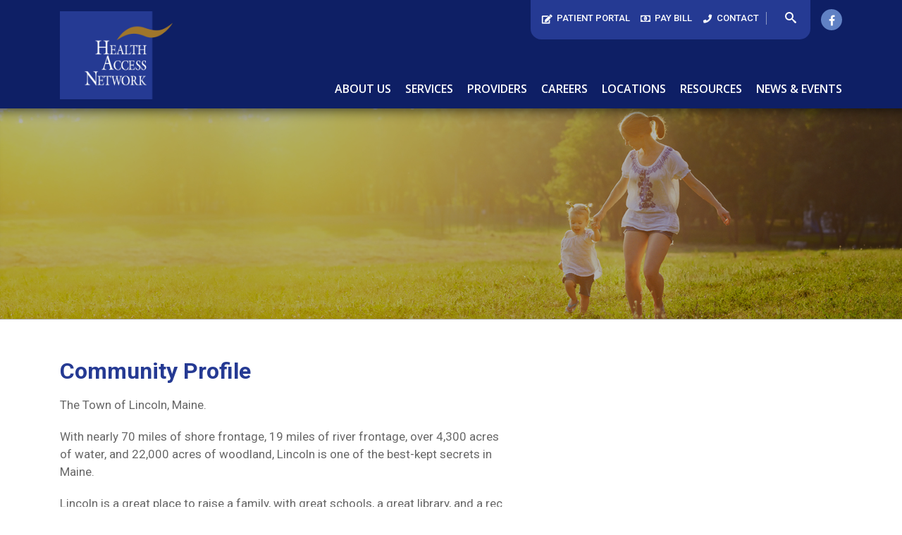

--- FILE ---
content_type: text/html; charset=UTF-8
request_url: https://hanfqhc.org/careers/community-profile/
body_size: 9797
content:
    <!doctype html>
    <html lang="en-US">

    <head>
        <meta charset="UTF-8">
        <meta name="viewport" content="width=device-width, initial-scale=1">
        <link rel="profile" href="https://gmpg.org/xfn/11">
        <link rel="shortcut icon" href="https://hanfqhc.org/wp-content/themes/health/images/favicon.ico" />

        <title>Community Profile | Health Access Network</title>
	<style>img:is([sizes="auto" i], [sizes^="auto," i]) { contain-intrinsic-size: 3000px 1500px }</style>
	
<!-- The SEO Framework by Sybre Waaijer -->
<link rel="canonical" href="https://hanfqhc.org/careers/community-profile/" />
<meta name="description" content="The Town of Lincoln, Maine. With nearly 70 miles of shore frontage, 19 miles of river frontage, over 4,300 acres of water, and 22,000 acres of woodland…" />
<meta property="og:type" content="website" />
<meta property="og:locale" content="en_US" />
<meta property="og:site_name" content="Health Access Network" />
<meta property="og:title" content="Community Profile | Health Access Network" />
<meta property="og:description" content="The Town of Lincoln, Maine. With nearly 70 miles of shore frontage, 19 miles of river frontage, over 4,300 acres of water, and 22,000 acres of woodland, Lincoln is one of the best-kept secrets in…" />
<meta property="og:url" content="https://hanfqhc.org/careers/community-profile/" />
<meta name="twitter:card" content="summary_large_image" />
<meta name="twitter:title" content="Community Profile | Health Access Network" />
<meta name="twitter:description" content="The Town of Lincoln, Maine. With nearly 70 miles of shore frontage, 19 miles of river frontage, over 4,300 acres of water, and 22,000 acres of woodland, Lincoln is one of the best-kept secrets in…" />
<script type="application/ld+json">{"@context":"https://schema.org","@graph":[{"@type":"WebSite","@id":"https://hanfqhc.org/#/schema/WebSite","url":"https://hanfqhc.org/","name":"Health Access Network","description":"Community Health Care","inLanguage":"en-US","potentialAction":{"@type":"SearchAction","target":{"@type":"EntryPoint","urlTemplate":"https://hanfqhc.org/search/{search_term_string}/"},"query-input":"required name=search_term_string"},"publisher":{"@type":"Organization","@id":"https://hanfqhc.org/#/schema/Organization","name":"Health Access Network","url":"https://hanfqhc.org/"}},{"@type":"WebPage","@id":"https://hanfqhc.org/careers/community-profile/","url":"https://hanfqhc.org/careers/community-profile/","name":"Community Profile | Health Access Network","description":"The Town of Lincoln, Maine. With nearly 70 miles of shore frontage, 19 miles of river frontage, over 4,300 acres of water, and 22,000 acres of woodland…","inLanguage":"en-US","isPartOf":{"@id":"https://hanfqhc.org/#/schema/WebSite"},"breadcrumb":{"@type":"BreadcrumbList","@id":"https://hanfqhc.org/#/schema/BreadcrumbList","itemListElement":[{"@type":"ListItem","position":1,"item":"https://hanfqhc.org/","name":"Health Access Network"},{"@type":"ListItem","position":2,"item":"https://hanfqhc.org/careers/opportunities/","name":"Careers"},{"@type":"ListItem","position":3,"name":"Community Profile"}]},"potentialAction":{"@type":"ReadAction","target":"https://hanfqhc.org/careers/community-profile/"}}]}</script>
<!-- / The SEO Framework by Sybre Waaijer | 9.10ms meta | 4.90ms boot -->

<link rel='dns-prefetch' href='//www.googletagmanager.com' />
<link rel="alternate" type="application/rss+xml" title="Health Access Network &raquo; Feed" href="https://hanfqhc.org/feed/" />
<link rel="alternate" type="application/rss+xml" title="Health Access Network &raquo; Comments Feed" href="https://hanfqhc.org/comments/feed/" />
<script type="text/javascript">
/* <![CDATA[ */
window._wpemojiSettings = {"baseUrl":"https:\/\/s.w.org\/images\/core\/emoji\/16.0.1\/72x72\/","ext":".png","svgUrl":"https:\/\/s.w.org\/images\/core\/emoji\/16.0.1\/svg\/","svgExt":".svg","source":{"concatemoji":"https:\/\/hanfqhc.org\/wp-includes\/js\/wp-emoji-release.min.js?ver=6.8.3"}};
/*! This file is auto-generated */
!function(s,n){var o,i,e;function c(e){try{var t={supportTests:e,timestamp:(new Date).valueOf()};sessionStorage.setItem(o,JSON.stringify(t))}catch(e){}}function p(e,t,n){e.clearRect(0,0,e.canvas.width,e.canvas.height),e.fillText(t,0,0);var t=new Uint32Array(e.getImageData(0,0,e.canvas.width,e.canvas.height).data),a=(e.clearRect(0,0,e.canvas.width,e.canvas.height),e.fillText(n,0,0),new Uint32Array(e.getImageData(0,0,e.canvas.width,e.canvas.height).data));return t.every(function(e,t){return e===a[t]})}function u(e,t){e.clearRect(0,0,e.canvas.width,e.canvas.height),e.fillText(t,0,0);for(var n=e.getImageData(16,16,1,1),a=0;a<n.data.length;a++)if(0!==n.data[a])return!1;return!0}function f(e,t,n,a){switch(t){case"flag":return n(e,"\ud83c\udff3\ufe0f\u200d\u26a7\ufe0f","\ud83c\udff3\ufe0f\u200b\u26a7\ufe0f")?!1:!n(e,"\ud83c\udde8\ud83c\uddf6","\ud83c\udde8\u200b\ud83c\uddf6")&&!n(e,"\ud83c\udff4\udb40\udc67\udb40\udc62\udb40\udc65\udb40\udc6e\udb40\udc67\udb40\udc7f","\ud83c\udff4\u200b\udb40\udc67\u200b\udb40\udc62\u200b\udb40\udc65\u200b\udb40\udc6e\u200b\udb40\udc67\u200b\udb40\udc7f");case"emoji":return!a(e,"\ud83e\udedf")}return!1}function g(e,t,n,a){var r="undefined"!=typeof WorkerGlobalScope&&self instanceof WorkerGlobalScope?new OffscreenCanvas(300,150):s.createElement("canvas"),o=r.getContext("2d",{willReadFrequently:!0}),i=(o.textBaseline="top",o.font="600 32px Arial",{});return e.forEach(function(e){i[e]=t(o,e,n,a)}),i}function t(e){var t=s.createElement("script");t.src=e,t.defer=!0,s.head.appendChild(t)}"undefined"!=typeof Promise&&(o="wpEmojiSettingsSupports",i=["flag","emoji"],n.supports={everything:!0,everythingExceptFlag:!0},e=new Promise(function(e){s.addEventListener("DOMContentLoaded",e,{once:!0})}),new Promise(function(t){var n=function(){try{var e=JSON.parse(sessionStorage.getItem(o));if("object"==typeof e&&"number"==typeof e.timestamp&&(new Date).valueOf()<e.timestamp+604800&&"object"==typeof e.supportTests)return e.supportTests}catch(e){}return null}();if(!n){if("undefined"!=typeof Worker&&"undefined"!=typeof OffscreenCanvas&&"undefined"!=typeof URL&&URL.createObjectURL&&"undefined"!=typeof Blob)try{var e="postMessage("+g.toString()+"("+[JSON.stringify(i),f.toString(),p.toString(),u.toString()].join(",")+"));",a=new Blob([e],{type:"text/javascript"}),r=new Worker(URL.createObjectURL(a),{name:"wpTestEmojiSupports"});return void(r.onmessage=function(e){c(n=e.data),r.terminate(),t(n)})}catch(e){}c(n=g(i,f,p,u))}t(n)}).then(function(e){for(var t in e)n.supports[t]=e[t],n.supports.everything=n.supports.everything&&n.supports[t],"flag"!==t&&(n.supports.everythingExceptFlag=n.supports.everythingExceptFlag&&n.supports[t]);n.supports.everythingExceptFlag=n.supports.everythingExceptFlag&&!n.supports.flag,n.DOMReady=!1,n.readyCallback=function(){n.DOMReady=!0}}).then(function(){return e}).then(function(){var e;n.supports.everything||(n.readyCallback(),(e=n.source||{}).concatemoji?t(e.concatemoji):e.wpemoji&&e.twemoji&&(t(e.twemoji),t(e.wpemoji)))}))}((window,document),window._wpemojiSettings);
/* ]]> */
</script>
<style id='wp-emoji-styles-inline-css' type='text/css'>

	img.wp-smiley, img.emoji {
		display: inline !important;
		border: none !important;
		box-shadow: none !important;
		height: 1em !important;
		width: 1em !important;
		margin: 0 0.07em !important;
		vertical-align: -0.1em !important;
		background: none !important;
		padding: 0 !important;
	}
</style>
<link rel='stylesheet' id='wp-block-library-css' href='https://hanfqhc.org/wp-includes/css/dist/block-library/style.min.css?ver=6.8.3' type='text/css' media='all' />
<style id='classic-theme-styles-inline-css' type='text/css'>
/*! This file is auto-generated */
.wp-block-button__link{color:#fff;background-color:#32373c;border-radius:9999px;box-shadow:none;text-decoration:none;padding:calc(.667em + 2px) calc(1.333em + 2px);font-size:1.125em}.wp-block-file__button{background:#32373c;color:#fff;text-decoration:none}
</style>
<style id='global-styles-inline-css' type='text/css'>
:root{--wp--preset--aspect-ratio--square: 1;--wp--preset--aspect-ratio--4-3: 4/3;--wp--preset--aspect-ratio--3-4: 3/4;--wp--preset--aspect-ratio--3-2: 3/2;--wp--preset--aspect-ratio--2-3: 2/3;--wp--preset--aspect-ratio--16-9: 16/9;--wp--preset--aspect-ratio--9-16: 9/16;--wp--preset--color--black: #000000;--wp--preset--color--cyan-bluish-gray: #abb8c3;--wp--preset--color--white: #ffffff;--wp--preset--color--pale-pink: #f78da7;--wp--preset--color--vivid-red: #cf2e2e;--wp--preset--color--luminous-vivid-orange: #ff6900;--wp--preset--color--luminous-vivid-amber: #fcb900;--wp--preset--color--light-green-cyan: #7bdcb5;--wp--preset--color--vivid-green-cyan: #00d084;--wp--preset--color--pale-cyan-blue: #8ed1fc;--wp--preset--color--vivid-cyan-blue: #0693e3;--wp--preset--color--vivid-purple: #9b51e0;--wp--preset--gradient--vivid-cyan-blue-to-vivid-purple: linear-gradient(135deg,rgba(6,147,227,1) 0%,rgb(155,81,224) 100%);--wp--preset--gradient--light-green-cyan-to-vivid-green-cyan: linear-gradient(135deg,rgb(122,220,180) 0%,rgb(0,208,130) 100%);--wp--preset--gradient--luminous-vivid-amber-to-luminous-vivid-orange: linear-gradient(135deg,rgba(252,185,0,1) 0%,rgba(255,105,0,1) 100%);--wp--preset--gradient--luminous-vivid-orange-to-vivid-red: linear-gradient(135deg,rgba(255,105,0,1) 0%,rgb(207,46,46) 100%);--wp--preset--gradient--very-light-gray-to-cyan-bluish-gray: linear-gradient(135deg,rgb(238,238,238) 0%,rgb(169,184,195) 100%);--wp--preset--gradient--cool-to-warm-spectrum: linear-gradient(135deg,rgb(74,234,220) 0%,rgb(151,120,209) 20%,rgb(207,42,186) 40%,rgb(238,44,130) 60%,rgb(251,105,98) 80%,rgb(254,248,76) 100%);--wp--preset--gradient--blush-light-purple: linear-gradient(135deg,rgb(255,206,236) 0%,rgb(152,150,240) 100%);--wp--preset--gradient--blush-bordeaux: linear-gradient(135deg,rgb(254,205,165) 0%,rgb(254,45,45) 50%,rgb(107,0,62) 100%);--wp--preset--gradient--luminous-dusk: linear-gradient(135deg,rgb(255,203,112) 0%,rgb(199,81,192) 50%,rgb(65,88,208) 100%);--wp--preset--gradient--pale-ocean: linear-gradient(135deg,rgb(255,245,203) 0%,rgb(182,227,212) 50%,rgb(51,167,181) 100%);--wp--preset--gradient--electric-grass: linear-gradient(135deg,rgb(202,248,128) 0%,rgb(113,206,126) 100%);--wp--preset--gradient--midnight: linear-gradient(135deg,rgb(2,3,129) 0%,rgb(40,116,252) 100%);--wp--preset--font-size--small: 13px;--wp--preset--font-size--medium: 20px;--wp--preset--font-size--large: 36px;--wp--preset--font-size--x-large: 42px;--wp--preset--spacing--20: 0.44rem;--wp--preset--spacing--30: 0.67rem;--wp--preset--spacing--40: 1rem;--wp--preset--spacing--50: 1.5rem;--wp--preset--spacing--60: 2.25rem;--wp--preset--spacing--70: 3.38rem;--wp--preset--spacing--80: 5.06rem;--wp--preset--shadow--natural: 6px 6px 9px rgba(0, 0, 0, 0.2);--wp--preset--shadow--deep: 12px 12px 50px rgba(0, 0, 0, 0.4);--wp--preset--shadow--sharp: 6px 6px 0px rgba(0, 0, 0, 0.2);--wp--preset--shadow--outlined: 6px 6px 0px -3px rgba(255, 255, 255, 1), 6px 6px rgba(0, 0, 0, 1);--wp--preset--shadow--crisp: 6px 6px 0px rgba(0, 0, 0, 1);}:where(.is-layout-flex){gap: 0.5em;}:where(.is-layout-grid){gap: 0.5em;}body .is-layout-flex{display: flex;}.is-layout-flex{flex-wrap: wrap;align-items: center;}.is-layout-flex > :is(*, div){margin: 0;}body .is-layout-grid{display: grid;}.is-layout-grid > :is(*, div){margin: 0;}:where(.wp-block-columns.is-layout-flex){gap: 2em;}:where(.wp-block-columns.is-layout-grid){gap: 2em;}:where(.wp-block-post-template.is-layout-flex){gap: 1.25em;}:where(.wp-block-post-template.is-layout-grid){gap: 1.25em;}.has-black-color{color: var(--wp--preset--color--black) !important;}.has-cyan-bluish-gray-color{color: var(--wp--preset--color--cyan-bluish-gray) !important;}.has-white-color{color: var(--wp--preset--color--white) !important;}.has-pale-pink-color{color: var(--wp--preset--color--pale-pink) !important;}.has-vivid-red-color{color: var(--wp--preset--color--vivid-red) !important;}.has-luminous-vivid-orange-color{color: var(--wp--preset--color--luminous-vivid-orange) !important;}.has-luminous-vivid-amber-color{color: var(--wp--preset--color--luminous-vivid-amber) !important;}.has-light-green-cyan-color{color: var(--wp--preset--color--light-green-cyan) !important;}.has-vivid-green-cyan-color{color: var(--wp--preset--color--vivid-green-cyan) !important;}.has-pale-cyan-blue-color{color: var(--wp--preset--color--pale-cyan-blue) !important;}.has-vivid-cyan-blue-color{color: var(--wp--preset--color--vivid-cyan-blue) !important;}.has-vivid-purple-color{color: var(--wp--preset--color--vivid-purple) !important;}.has-black-background-color{background-color: var(--wp--preset--color--black) !important;}.has-cyan-bluish-gray-background-color{background-color: var(--wp--preset--color--cyan-bluish-gray) !important;}.has-white-background-color{background-color: var(--wp--preset--color--white) !important;}.has-pale-pink-background-color{background-color: var(--wp--preset--color--pale-pink) !important;}.has-vivid-red-background-color{background-color: var(--wp--preset--color--vivid-red) !important;}.has-luminous-vivid-orange-background-color{background-color: var(--wp--preset--color--luminous-vivid-orange) !important;}.has-luminous-vivid-amber-background-color{background-color: var(--wp--preset--color--luminous-vivid-amber) !important;}.has-light-green-cyan-background-color{background-color: var(--wp--preset--color--light-green-cyan) !important;}.has-vivid-green-cyan-background-color{background-color: var(--wp--preset--color--vivid-green-cyan) !important;}.has-pale-cyan-blue-background-color{background-color: var(--wp--preset--color--pale-cyan-blue) !important;}.has-vivid-cyan-blue-background-color{background-color: var(--wp--preset--color--vivid-cyan-blue) !important;}.has-vivid-purple-background-color{background-color: var(--wp--preset--color--vivid-purple) !important;}.has-black-border-color{border-color: var(--wp--preset--color--black) !important;}.has-cyan-bluish-gray-border-color{border-color: var(--wp--preset--color--cyan-bluish-gray) !important;}.has-white-border-color{border-color: var(--wp--preset--color--white) !important;}.has-pale-pink-border-color{border-color: var(--wp--preset--color--pale-pink) !important;}.has-vivid-red-border-color{border-color: var(--wp--preset--color--vivid-red) !important;}.has-luminous-vivid-orange-border-color{border-color: var(--wp--preset--color--luminous-vivid-orange) !important;}.has-luminous-vivid-amber-border-color{border-color: var(--wp--preset--color--luminous-vivid-amber) !important;}.has-light-green-cyan-border-color{border-color: var(--wp--preset--color--light-green-cyan) !important;}.has-vivid-green-cyan-border-color{border-color: var(--wp--preset--color--vivid-green-cyan) !important;}.has-pale-cyan-blue-border-color{border-color: var(--wp--preset--color--pale-cyan-blue) !important;}.has-vivid-cyan-blue-border-color{border-color: var(--wp--preset--color--vivid-cyan-blue) !important;}.has-vivid-purple-border-color{border-color: var(--wp--preset--color--vivid-purple) !important;}.has-vivid-cyan-blue-to-vivid-purple-gradient-background{background: var(--wp--preset--gradient--vivid-cyan-blue-to-vivid-purple) !important;}.has-light-green-cyan-to-vivid-green-cyan-gradient-background{background: var(--wp--preset--gradient--light-green-cyan-to-vivid-green-cyan) !important;}.has-luminous-vivid-amber-to-luminous-vivid-orange-gradient-background{background: var(--wp--preset--gradient--luminous-vivid-amber-to-luminous-vivid-orange) !important;}.has-luminous-vivid-orange-to-vivid-red-gradient-background{background: var(--wp--preset--gradient--luminous-vivid-orange-to-vivid-red) !important;}.has-very-light-gray-to-cyan-bluish-gray-gradient-background{background: var(--wp--preset--gradient--very-light-gray-to-cyan-bluish-gray) !important;}.has-cool-to-warm-spectrum-gradient-background{background: var(--wp--preset--gradient--cool-to-warm-spectrum) !important;}.has-blush-light-purple-gradient-background{background: var(--wp--preset--gradient--blush-light-purple) !important;}.has-blush-bordeaux-gradient-background{background: var(--wp--preset--gradient--blush-bordeaux) !important;}.has-luminous-dusk-gradient-background{background: var(--wp--preset--gradient--luminous-dusk) !important;}.has-pale-ocean-gradient-background{background: var(--wp--preset--gradient--pale-ocean) !important;}.has-electric-grass-gradient-background{background: var(--wp--preset--gradient--electric-grass) !important;}.has-midnight-gradient-background{background: var(--wp--preset--gradient--midnight) !important;}.has-small-font-size{font-size: var(--wp--preset--font-size--small) !important;}.has-medium-font-size{font-size: var(--wp--preset--font-size--medium) !important;}.has-large-font-size{font-size: var(--wp--preset--font-size--large) !important;}.has-x-large-font-size{font-size: var(--wp--preset--font-size--x-large) !important;}
:where(.wp-block-post-template.is-layout-flex){gap: 1.25em;}:where(.wp-block-post-template.is-layout-grid){gap: 1.25em;}
:where(.wp-block-columns.is-layout-flex){gap: 2em;}:where(.wp-block-columns.is-layout-grid){gap: 2em;}
:root :where(.wp-block-pullquote){font-size: 1.5em;line-height: 1.6;}
</style>
<link rel='stylesheet' id='contact-form-7-css' href='https://hanfqhc.org/wp-content/plugins/contact-form-7/includes/css/styles.css?ver=6.1.4' type='text/css' media='all' />
<link rel='stylesheet' id='health-style-css' href='https://hanfqhc.org/wp-content/themes/health/style.css?ver=6.8.3' type='text/css' media='all' />
<link rel='stylesheet' id='health-bootstrap-css' href='https://hanfqhc.org/wp-content/themes/health/css/bootstrap.min.css?ver=6.8.3' type='text/css' media='all' />
<link rel='stylesheet' id='health-carousel-css' href='https://hanfqhc.org/wp-content/themes/health/css/owl.carousel.min.css?ver=6.8.3' type='text/css' media='all' />
<link rel='stylesheet' id='health-theme-css' href='https://hanfqhc.org/wp-content/themes/health/css/owl.theme.default.min.css?ver=6.8.3' type='text/css' media='all' />
<link rel='stylesheet' id='health-main-css' href='https://hanfqhc.org/wp-content/themes/health/css/style.css?ver=6.8.3' type='text/css' media='all' />
<link rel='stylesheet' id='health-animate-css' href='https://hanfqhc.org/wp-content/themes/health/css/animate.css?ver=6.8.3' type='text/css' media='all' />
<link rel='stylesheet' id='health-font-awesome-css' href='https://hanfqhc.org/wp-content/themes/health/css/font-awesome.min.css?ver=6.8.3' type='text/css' media='all' />
<link rel='stylesheet' id='health-bxslider-css' href='https://hanfqhc.org/wp-content/themes/health/css/jquery.bxslider.css?ver=6.8.3' type='text/css' media='all' />
<link rel='stylesheet' id='health-component-css' href='https://hanfqhc.org/wp-content/themes/health/css/component.css?ver=6.8.3' type='text/css' media='all' />
<link rel='stylesheet' id='health-overlay-css' href='https://hanfqhc.org/wp-content/themes/health/css/overlay.css?ver=6.8.3' type='text/css' media='all' />

<!-- Google tag (gtag.js) snippet added by Site Kit -->
<!-- Google Analytics snippet added by Site Kit -->
<script type="text/javascript" src="https://www.googletagmanager.com/gtag/js?id=GT-TBWLKHXN" id="google_gtagjs-js" async></script>
<script type="text/javascript" id="google_gtagjs-js-after">
/* <![CDATA[ */
window.dataLayer = window.dataLayer || [];function gtag(){dataLayer.push(arguments);}
gtag("set","linker",{"domains":["hanfqhc.org"]});
gtag("js", new Date());
gtag("set", "developer_id.dZTNiMT", true);
gtag("config", "GT-TBWLKHXN");
 window._googlesitekit = window._googlesitekit || {}; window._googlesitekit.throttledEvents = []; window._googlesitekit.gtagEvent = (name, data) => { var key = JSON.stringify( { name, data } ); if ( !! window._googlesitekit.throttledEvents[ key ] ) { return; } window._googlesitekit.throttledEvents[ key ] = true; setTimeout( () => { delete window._googlesitekit.throttledEvents[ key ]; }, 5 ); gtag( "event", name, { ...data, event_source: "site-kit" } ); }; 
/* ]]> */
</script>
<link rel="https://api.w.org/" href="https://hanfqhc.org/wp-json/" /><link rel="alternate" title="JSON" type="application/json" href="https://hanfqhc.org/wp-json/wp/v2/pages/242" /><link rel="EditURI" type="application/rsd+xml" title="RSD" href="https://hanfqhc.org/xmlrpc.php?rsd" />
<link rel="alternate" title="oEmbed (JSON)" type="application/json+oembed" href="https://hanfqhc.org/wp-json/oembed/1.0/embed?url=https%3A%2F%2Fhanfqhc.org%2Fcareers%2Fcommunity-profile%2F" />
<link rel="alternate" title="oEmbed (XML)" type="text/xml+oembed" href="https://hanfqhc.org/wp-json/oembed/1.0/embed?url=https%3A%2F%2Fhanfqhc.org%2Fcareers%2Fcommunity-profile%2F&#038;format=xml" />
<meta name="generator" content="Site Kit by Google 1.170.0" />    </head>

    <body class="wp-singular page-template-default page page-id-242 page-child parent-pageid-70 wp-theme-health no-sidebar">
                <header class="header">
            <div class="headerTop">
                <div class="container">
                    <div class="row">
                        <div class="col-lg-12 col-md-12">
                            <div class="float-right headerbar">
                                <ul class="pl-0 d-flex mb-0 socialIconParts justify-content-sm-center align-items-sm-center">
                                    <li><a href="https://hanfqhc.org/resources/patient-portal/"><span><img src="https://hanfqhc.org/wp-content/themes/health/images/icon1.png" alt="Patient Portal" /></span>Patient Portal</a></li>
                                    <li><a href="https://hanfqhc.org/resources/bill-pay/"><span><img src="https://hanfqhc.org/wp-content/themes/health/images/icon2.png" alt="Pay Bill" /></span>Pay Bill </a></li>
                                    <li><a href="https://hanfqhc.org/contact-us/"><span><img src="https://hanfqhc.org/wp-content/themes/health/images/icon3.png" alt="Contact" /></span>Contact</a></li>
                                    <li class="searchIcon">
                                        <div id="sb-search" class="sb-search">
                                            <form role="search" action="https://hanfqhc.org/" method="get">
                                                <input type="text" name="s" class="sb-search-input" placeholder="Search" />
                                                <input class="sb-search-submit" type="submit" value="" />
                                                <span class="sb-icon-search"></span>
                                            </form>
                                        </div>
                                    </li>
                                </ul>
                                <div class="header-social">
                                <a href="https://www.facebook.com/Health-Access-Network-104657294619/" target="_blank">
                                <i class="fa fa-facebook" aria-hidden="true"></i>    
                                </a>    
                                </div>
                                <div class="contactUs" style="margin-top: 27px;">
                                    <!-- to revert remove style -->
                                    <!--                                 <p class="mb-0"><span>Call us directly: </span><a href="tel:2077946700">(207) 794-6700</a><b>or</b><a href="tel:18664264584">1-866-426-4584</a></p> -->

                                </div>
                            </div>
                        </div>
                    </div>
                </div>
            </div>
            <div class="headerBottom">
                <div class="container">
                    <div class="row">
                        <div class="col-lg-12">
                            <div class="navbar-header">
                                <div class="toggle-button" id="toggle">
                                    <span class="bar top"></span>
                                    <span class="bar middle"></span>
                                    <span class="bar bottom"></span>
                                </div>
                            </div>
                            <nav class="navbar navbar-light navbar-expand-md navbar-expand-lg bg-faded justify-content-start align-items-start homeNav">
                                <a href="https://hanfqhc.org/" class="navbar-brand nav-logo"><img src="https://hanfqhc.org/wp-content/themes/health/images/logo.png" alt="Site Logo" /></a>
                                <div id="overlay" class="overlay">
                                    <ul id="menu-main-menu" class="nav navbar-nav ml-auto w-100 justify-content-md-end overlay-content"><li id="menu-item-77" class="menu-item menu-item-type-post_type menu-item-object-page menu-item-has-children menu-item-77 dropdown"><a title="About Us" href="https://hanfqhc.org/about-us/" data-toggle="dropdown" class="dropdown-toggle" aria-haspopup="true">About Us <span class="caret"></span></a>
<ul role="menu" class=" dropdown-menu">
	<li id="menu-item-786" class="menu-item menu-item-type-post_type menu-item-object-page menu-item-786"><a title="Letter from Our CEO" href="https://hanfqhc.org/about-us/letter-from-our-ceo/">Letter from Our CEO</a></li>
	<li id="menu-item-93" class="menu-item menu-item-type-post_type menu-item-object-page menu-item-93"><a title="Mission, Vision &#038; Values" href="https://hanfqhc.org/about-us/mission/">Mission, Vision &#038; Values</a></li>
	<li id="menu-item-95" class="menu-item menu-item-type-post_type menu-item-object-page menu-item-95"><a title="Leadership" href="https://hanfqhc.org/about-us/leadership/">Leadership</a></li>
	<li id="menu-item-96" class="menu-item menu-item-type-post_type menu-item-object-page menu-item-96"><a title="Board of Directors" href="https://hanfqhc.org/about-us/board-of-directors/">Board of Directors</a></li>
</ul>
</li>
<li id="menu-item-83" class="menu-item menu-item-type-post_type menu-item-object-page menu-item-has-children menu-item-83 dropdown"><a title="Services" href="https://hanfqhc.org/medical-services/" data-toggle="dropdown" class="dropdown-toggle" aria-haspopup="true">Services <span class="caret"></span></a>
<ul role="menu" class=" dropdown-menu">
	<li id="menu-item-159" class="menu-item menu-item-type-post_type menu-item-object-cpt_service menu-item-159"><a title="Family Medical Care" href="https://hanfqhc.org/services/family-medical-care/">Family Medical Care</a></li>
	<li id="menu-item-169" class="menu-item menu-item-type-post_type menu-item-object-cpt_service menu-item-169"><a title="Walk-In Care" href="https://hanfqhc.org/services/walk-in-care/">Walk-In Care</a></li>
	<li id="menu-item-163" class="menu-item menu-item-type-post_type menu-item-object-cpt_service menu-item-163"><a title="Behavioral Health Counseling" href="https://hanfqhc.org/services/behavioral-health-counseling/">Behavioral Health Counseling</a></li>
	<li id="menu-item-160" class="menu-item menu-item-type-post_type menu-item-object-cpt_service menu-item-160"><a title="Dental Care" href="https://hanfqhc.org/services/dental/">Dental Care</a></li>
	<li id="menu-item-167" class="menu-item menu-item-type-post_type menu-item-object-cpt_service menu-item-167"><a title="Care Coordination" href="https://hanfqhc.org/services/care-coordination/">Care Coordination</a></li>
	<li id="menu-item-164" class="menu-item menu-item-type-post_type menu-item-object-cpt_service menu-item-164"><a title="Lab Services" href="https://hanfqhc.org/services/x-ray-services/">Lab Services</a></li>
	<li id="menu-item-1430" class="menu-item menu-item-type-post_type menu-item-object-cpt_service menu-item-1430"><a title="School Based Health Centers" href="https://hanfqhc.org/services/school-based-health-center/">School Based Health Centers</a></li>
	<li id="menu-item-1770" class="menu-item menu-item-type-post_type menu-item-object-cpt_service menu-item-1770"><a title="Substance Use Disorder Treatment" href="https://hanfqhc.org/services/substance-abuse-treatment/">Substance Use Disorder Treatment</a></li>
</ul>
</li>
<li id="menu-item-81" class="menu-item menu-item-type-post_type menu-item-object-page menu-item-81"><a title="Providers" href="https://hanfqhc.org/providers/">Providers</a></li>
<li id="menu-item-78" class="menu-item menu-item-type-post_type menu-item-object-page current-page-ancestor current-menu-ancestor current-menu-parent current-page-parent current_page_parent current_page_ancestor menu-item-has-children menu-item-78 dropdown"><a title="Careers" href="https://hanfqhc.org/careers/opportunities/" data-toggle="dropdown" class="dropdown-toggle" aria-haspopup="true">Careers <span class="caret"></span></a>
<ul role="menu" class=" dropdown-menu">
	<li id="menu-item-1521" class="menu-item menu-item-type-post_type menu-item-object-page menu-item-1521"><a title="Opportunities" href="https://hanfqhc.org/careers/opportunities/">Opportunities</a></li>
	<li id="menu-item-1265" class="menu-item menu-item-type-post_type menu-item-object-page menu-item-1265"><a title="Employment Application" href="https://hanfqhc.org/careers/employment-application/">Employment Application</a></li>
	<li id="menu-item-1524" class="menu-item menu-item-type-post_type menu-item-object-page current-menu-item page_item page-item-242 current_page_item menu-item-1524 active"><a title="Community Profile" href="https://hanfqhc.org/careers/community-profile/">Community Profile</a></li>
</ul>
</li>
<li id="menu-item-80" class="menu-item menu-item-type-post_type menu-item-object-page menu-item-80"><a title="Locations" href="https://hanfqhc.org/locations/">Locations</a></li>
<li id="menu-item-82" class="menu-item menu-item-type-post_type menu-item-object-page menu-item-has-children menu-item-82 dropdown"><a title="Resources" href="https://hanfqhc.org/resources/" data-toggle="dropdown" class="dropdown-toggle" aria-haspopup="true">Resources <span class="caret"></span></a>
<ul role="menu" class=" dropdown-menu">
	<li id="menu-item-255" class="menu-item menu-item-type-post_type menu-item-object-page menu-item-255"><a title="Billing Assistance" href="https://hanfqhc.org/resources/billing/">Billing Assistance</a></li>
	<li id="menu-item-3157" class="menu-item menu-item-type-post_type menu-item-object-page menu-item-3157"><a title="Preventive Health Screenings" href="https://hanfqhc.org/resources/preventive-health-screenings/">Preventive Health Screenings</a></li>
	<li id="menu-item-1416" class="menu-item menu-item-type-post_type menu-item-object-page menu-item-1416"><a title="Patient Portal" href="https://hanfqhc.org/resources/patient-portal/">Patient Portal</a></li>
	<li id="menu-item-363" class="menu-item menu-item-type-post_type menu-item-object-page menu-item-363"><a title="Patient Assistance &#038; Resources" href="https://hanfqhc.org/resources/patient-assistance/">Patient Assistance &#038; Resources</a></li>
	<li id="menu-item-364" class="menu-item menu-item-type-post_type menu-item-object-page menu-item-364"><a title="Patient Rights" href="https://hanfqhc.org/resources/patient-rights/">Patient Rights</a></li>
</ul>
</li>
<li id="menu-item-873" class="menu-item menu-item-type-taxonomy menu-item-object-category menu-item-873"><a title="News &amp; Events" href="https://hanfqhc.org/category/news/">News &amp; Events</a></li>
</ul>
                                        <ul class="w-100 pl-0 socialIconP mt-5">
                                            <li><a href="#"><span><img src="https://hanfqhc.org/wp-content/themes/health/images/icon1.png" alt="Patient Portal" /></span>Patient Portal</a> </li>
                                            <li><a href="#"><span><img src="https://hanfqhc.org/wp-content/themes/health/images/icon2.png" alt="Pay Bill" /></span>Pay Bill </a> </li>
                                            <li><a href="#"><span><img src="https://hanfqhc.org/wp-content/themes/health/images/icon3.png" alt="Contact" /></span>Contact</a> </li>
                                            <li>
                                                <div class="form-group mb-0">
                                                    <form role="search" action="https://hanfqhc.org/" method="get">
                                                        <input type="text" name="s" placeholder="Search" class="form-control searchFieldPart">
                                                        <span class="magnifyingGlass"><button type="submit" class="btn btn-primary"><img src="https://hanfqhc.org/wp-content/themes/health/images/icon4.png"></button></span>
                                                    </form>
                                                </div>
                                            </li>
                                        </ul>
                                </div>
                            </nav>
                        </div>
                    </div>
                </div>
            </div>
        </header>

                                            <section class="banner innerBanner" style="background:url(https://hanfqhc.org/wp-content/themes/health/images/abt-banner.jpg) no-repeat;">
                        <div class="bannerShadow">
                            <div class="container">
                                <div class="row">
                                    <div class="col-lg-12">

                                    </div>
                                </div>
                            </div>
                        </div>
                    </section>
                    
<section class="commn-sec">
    <div class="common-outer">
        <div class="container">
            <div class="row">
				
<div class="col-lg-7 col-md-7 col-sm-12">
	<div class="abt-innr content">
		<h1>Community Profile</h1><p>The Town of Lincoln, Maine.</p>
<p>With nearly 70 miles of shore frontage, 19 miles of river frontage, over 4,300 acres of water, and 22,000 acres of woodland, Lincoln is one of the best-kept secrets in Maine.</p>
<p>Lincoln is a great place to raise a family, with great schools, a great library, and a rec department that offers many activities for children.  No matter what the season is, there is an outdoor activity for everyone to enjoy.</p>
<p>Lincoln is also a “Senior Friendly” community and a wonderful place to retire.<br />
The downtown and surrounding retail business areas are active, vibrant, and the business owners are more than happy to help you with any of your needs for goods and services. Lincoln is the retail hub for a population of nearly 25,000 people.</p>
<p>Lincoln is a friendly New England small town, full of charm. &#8220;Come for the lakes, stay for the lifestyle!&#8221;</p>
<p>To learn more about the communities we serve,<br />
<uL></p>
<li><strong><a href="http://lincolnmaine.org" target="_blank" rel="noopener">Lincoln, Maine</a></strong></li>
<li><strong><a href="http://www.medwaymaine.org" target="_blank" rel="noopener">Medway, Maine</a></strong></li>
<li><strong><a href="http://millinocket.org" target="_blank" rel="noopener">Millinocket, Maine</a></strong></li>
<li><strong><a href="https://en.wikipedia.org/wiki/Lee,_Maine" target="_blank" rel="noopener">Lee, Maine</a></strong></li>
<li><strong><a href="http://www.townofenfieldmaine.org" target="_blank" rel="noopener">West Enfield, Maine</a></strong></li>
</ul>
	</div>
</div>

<div class="col-lg-4 ml-lg-auto col-md-5 col-sm-12 p-0">
    
             <div class="ytd-video">
        <iframe src="https://www.youtube.com/embed/dlSefTrTr1s" frameborder="0" allow="accelerometer; autoplay; encrypted-media; gyroscope; picture-in-picture" allowfullscreen></iframe>         </div>
         <div class="ytd-sidebar">
    	        <div class="abt-innr">
        <h5>Careers</h5>
        <ul class="more-filtr">
            <li class="page_item page-item-3143"><a href="https://hanfqhc.org/careers/financial-controller/">Financial Controller</a></li>
<li class="page_item page-item-1234"><a href="https://hanfqhc.org/careers/employment-application/">Employment Application</a></li>
<li class="page_item page-item-1518 page_item_has_children"><a href="https://hanfqhc.org/careers/opportunities/">Opportunities</a></li>
<li class="page_item page-item-242 current_page_item"><a href="https://hanfqhc.org/careers/community-profile/" aria-current="page">Community Profile</a></li>
        </ul>
    </div>
    </div>
</div>            </div>
        </div>
    </div>
</section>

    <section class="patientServices common">
        <div class="container">
            <div class="row">
                <div class="col-lg-12 col-md-12 col-sm-12">
                    			<div class="textwidget"><h2>Making a difference in the lives of our patients and our community.</h2>
<p class="mb-0">Providing compassionate, high quality healthcare services for all.</p>
</div>
		                </div>
            </div>
        </div>
    </section>

	<footer>
        <div class="container">
            <div class="row">
                <div class="col-lg-2 col-md-3 marginBottom">
                    <h5>Locations</h5>
                    <ul class="pl-0 mb-0"><li id="menu-item-172" class="menu-item menu-item-type-post_type menu-item-object-page menu-item-172"><a href="https://hanfqhc.org/locations/lincoln/">Lincoln</a></li>
<li id="menu-item-174" class="menu-item menu-item-type-post_type menu-item-object-page menu-item-174"><a href="https://hanfqhc.org/locations/lee/">Lee</a></li>
<li id="menu-item-175" class="menu-item menu-item-type-post_type menu-item-object-page menu-item-175"><a href="https://hanfqhc.org/locations/medway/">Medway</a></li>
<li id="menu-item-177" class="menu-item menu-item-type-post_type menu-item-object-page menu-item-177"><a href="https://hanfqhc.org/locations/w-enfield/">West Enfield</a></li>
</ul>                </div>
                <div class="col-lg-4 col-md-4 marginBottom">
                    <div class="paraFooter">
                        <h5>About Us</h5>			<div class="textwidget"><p class="footerPara">Health Access Network (HAN) is a Community Health Center, also referred to as a Federally Qualified Health Center (FQHC), that was started in September 2003 and now has clinic locations in the rural communities of Lincoln, Medway, West Enfield, and Lee (Maine).</p>
<p class="learnMore mb-0"><a href="https://hanfqhc.org/about-us/">Learn More</a></p>
</div>
		                    </div>
                </div>
                <div class="col-lg-3 col-md-4 marginBottom mb-adjust">
                    <h5>Contact Us</h5>
                    <p class="health">Health Access Network</p>
                    
                    <ul class="pl-0 addressFooter">
                        <li class="d-flex">
                            <span><img src="https://hanfqhc.org/wp-content/themes/health/images/icon8.png" alt="Location" /></span>
                            <div>175 West Broadway<br>
Lincoln, Maine 04457</div>
                        </li>
                        <li class="d-flex">
                            <span><img src="https://hanfqhc.org/wp-content/themes/health/images/icon9.png" alt="Phone Number" /></span>
                            <div><a href="tel:(207) 794-6700">(207) 794-6700</a></div>
                        </li>
                        <!--<li class="d-flex">
                            <span><img src="https://hanfqhc.org/wp-content/themes/health/images/icon10.png" alt="Email" /></span>
                            <div><a href="mailto:"></a></div>
                        </li>-->
                        <li class="d-flex facebook">
                            <a href="https://www.facebook.com/Health-Access-Network-104657294619/" target="_blank"><i class="fa fa-facebook" aria-hidden="true"></i></a>
                        </li>
                    </ul>
                </div>
                <div class="col-lg-3 col-md-4 marginBottom mb-logo">
                    <div class="float-right ftrLogo">
                        <a href="https://hanfqhc.org/">
                        <img src="https://hanfqhc.org/wp-content/themes/health/images/ftrLogo.png" alt="Footer Logo" /></a>
                    </div>
                </div>
            </div>
        </div>
        <div class="footerBottom">
            <div class="container">
                <div class="row">
                    <div class="col-lg-12">
                        <ul class="d-flex justify-content-center align-items-center pl-0 mb-0 footerList">
                            <li><a href="https://hanfqhc.org/">Home</a></li>
                            <li><a href="https://hanfqhc.org/contact-us/">Contact Us</a></li>
                            <li><a href="https://hanfqhc.org/privacy-policy/"> Privacy Policy</a></li>
                        </ul>
                        <p class="copyright text-center">&copy; 2026 Health Access Network. All rights reserved.</p>
                        <p class="mb-0 text-center godesignLab">website by <a href="http://godesignlab.com/" target="_blank">godesign<span>lab</span></a></p>
                    </div>
                </div>
            </div>
        </div>
    </footer>

	<script type="speculationrules">
{"prefetch":[{"source":"document","where":{"and":[{"href_matches":"\/*"},{"not":{"href_matches":["\/wp-*.php","\/wp-admin\/*","\/wp-content\/uploads\/*","\/wp-content\/*","\/wp-content\/plugins\/*","\/wp-content\/themes\/health\/*","\/*\\?(.+)"]}},{"not":{"selector_matches":"a[rel~=\"nofollow\"]"}},{"not":{"selector_matches":".no-prefetch, .no-prefetch a"}}]},"eagerness":"conservative"}]}
</script>
<script type="text/javascript" src="https://hanfqhc.org/wp-includes/js/dist/hooks.min.js?ver=4d63a3d491d11ffd8ac6" id="wp-hooks-js"></script>
<script type="text/javascript" src="https://hanfqhc.org/wp-includes/js/dist/i18n.min.js?ver=5e580eb46a90c2b997e6" id="wp-i18n-js"></script>
<script type="text/javascript" id="wp-i18n-js-after">
/* <![CDATA[ */
wp.i18n.setLocaleData( { 'text direction\u0004ltr': [ 'ltr' ] } );
/* ]]> */
</script>
<script type="text/javascript" src="https://hanfqhc.org/wp-content/plugins/contact-form-7/includes/swv/js/index.js?ver=6.1.4" id="swv-js"></script>
<script type="text/javascript" id="contact-form-7-js-before">
/* <![CDATA[ */
var wpcf7 = {
    "api": {
        "root": "https:\/\/hanfqhc.org\/wp-json\/",
        "namespace": "contact-form-7\/v1"
    }
};
/* ]]> */
</script>
<script type="text/javascript" src="https://hanfqhc.org/wp-content/plugins/contact-form-7/includes/js/index.js?ver=6.1.4" id="contact-form-7-js"></script>
<script type="text/javascript" src="https://hanfqhc.org/wp-content/plugins/page-links-to/dist/new-tab.js?ver=3.3.7" id="page-links-to-js"></script>
<script type="text/javascript" src="https://hanfqhc.org/wp-content/plugins/google-site-kit/dist/assets/js/googlesitekit-events-provider-contact-form-7-40476021fb6e59177033.js" id="googlesitekit-events-provider-contact-form-7-js" defer></script>
<script type="text/javascript" src="https://hanfqhc.org/wp-includes/js/jquery/jquery.min.js?ver=3.7.1" id="jquery-core-js"></script>
<script type="text/javascript" src="https://hanfqhc.org/wp-includes/js/jquery/jquery-migrate.min.js?ver=3.4.1" id="jquery-migrate-js"></script>
<script type="text/javascript" src="https://hanfqhc.org/wp-content/themes/health/js/bootstrap.min.js?ver=6.8.3" id="health-bootstrap-js"></script>
<script type="text/javascript" src="https://hanfqhc.org/wp-content/themes/health/js/popper.min.js?ver=6.8.3" id="health-popper-js"></script>
<script type="text/javascript" src="https://hanfqhc.org/wp-content/themes/health/js/wow.js?ver=6.8.3" id="health-wow-js"></script>
<script type="text/javascript" src="https://hanfqhc.org/wp-content/themes/health/js/equalheight.js?ver=6.8.3" id="health-equalheight-js"></script>
<script type="text/javascript" src="https://hanfqhc.org/wp-content/themes/health/js/modernizr.custom.js?ver=6.8.3" id="health-modernizr-js"></script>
<script type="text/javascript" src="https://hanfqhc.org/wp-content/themes/health/js/classie.js?ver=6.8.3" id="health-classie-js"></script>
<script type="text/javascript" src="https://hanfqhc.org/wp-content/themes/health/js/uisearch.js?ver=6.8.3" id="health-uisearch-js"></script>
<script type="text/javascript" src="https://hanfqhc.org/wp-content/themes/health/js/overlay.js?ver=6.8.3" id="health-overlay-js"></script>
<script type="text/javascript" src="https://hanfqhc.org/wp-content/themes/health/js/masonry.pkgd.min.js?ver=6.8.3" id="health-masonry-js"></script>
<script type="text/javascript" src="https://hanfqhc.org/wp-content/themes/health/js/owl.carousel.min.js?ver=6.8.3" id="health-owl-carousel-js"></script>
<script type="text/javascript" src="https://hanfqhc.org/wp-content/themes/health/js/jquery.matchHeight-min.js?ver=6.8.3" id="health-matchHeight-js"></script>
<script type="text/javascript" src="https://hanfqhc.org/wp-content/themes/health/js/custom.js?ver=6.8.3" id="health-custom-js"></script>

</body>
</html>


--- FILE ---
content_type: text/css
request_url: https://hanfqhc.org/wp-content/themes/health/css/style.css?ver=6.8.3
body_size: 12784
content:
@import url('https://fonts.googleapis.com/css?family=Roboto:300,400,500,700');
@import url('https://fonts.googleapis.com/css?family=Open+Sans:300,400,600,700,800');

/* ------- selectoion color ------------- */

::-moz-selection {
    /* Code for Firefox */
    color: #ffffff;
    background: #253a93;
}

::selection {
    color: #ffffff;
    background: #253a93;
}


/* ----------- End ----------- */

body,
html {
    font-family: 'Roboto', sans-serif;
    overflow-x: hidden;
    color: #686868;
    font-size: 17px;
    line-height: 25px;
}

a {
    color: #253a93;
    transition: all 0.5s;
    -moz-transition: all 0.5s;
    -webkit-transition: all 0.5s;
    -o-transition: all 0.5s;
    -ms-transition: all 0.5s;
}

a:hover {
    color: #253a93;
    text-decoration: none;
}

a:focus {
    outline: 0;
    color: #0d736c;
}

a:hover,
a:focus {
    text-decoration: none;
}

.header {
    width: 100%;
    background: #0e1f65;
    min-height: 110px;
}

.headerTop {
    width: 100%;
    display: block;
    position: relative;
    /*background: #253a93;*/
    /*padding: 12px 0 0px 0;*/
}

.headerTop .headerbar {
    display: flex;
    flex-wrap: wrap;
    justify-content: space-between;
    align-items: center;
}

.headerTop .headerbar .header-social {
    display: inline-block;
    padding-left: 15px;
}

.headerTop .headerbar .header-social a {
    display: inline-block;
    width: 30px;
    height: 30px;
    background: #6081c4;
    border-radius: 30px;
    text-align: center;
    padding: 5px;
}

.headerTop .headerbar .header-social a .fa {
    display: block;
    text-align: center;
    vertical-align: middle;
    color: #fff;
    font-size: 16px;
    font-weight: 500;
    line-height: 22px;
}

.headerTop .socialIconParts {
    padding: 12px 8px 18px;
    text-align: center;
    background: #253a93;
    border-bottom-right-radius: 15px;
    border-bottom-left-radius: 15px;
    min-height: 42px;
}

.headerTop .headerbar .header-social a:hover {
    background: #3b5998;
    transition: all ease-in-out 0.3s;
}

.headerTop .headerbar .header-social a:hover .fa {
    color: #f4f4f4;
    transition: all ease-in-out 0.4s;
}

.headerTop .contactUs {
    width: 400px;
    margin-top: 5px;
    display: none;
    float: right;
    padding: 8px 15px;
    text-align: left;
}

.headerTop p {
    font-weight: 500;
    color: #fff;
    font-size: 14px;
    text-transform: uppercase;
    line-height: 26px;
    text-align: left;
}

.headerTop p a {
    padding-left: 8px;
    text-decoration: none;
    font-weight: 500;
    color: #fff;
    font-size: 14px;
}

.headerTop p b {
    margin-left: 5px;
    font-size: 12px;
    font-weight: 800;
    vertical-align: middle;
}

.headerTop p span {
    font-weight: 700;
    color: #c99d00;
    font-size: 14px;
    text-transform: uppercase;
}

.socialIconParts li {
    list-style: none;
    padding-left: 15px;
}

.socialIconParts li a {
    font-weight: 500;
    color: #fff;
    font-size: 13px;
    text-transform: uppercase;
}

.socialIconParts li a span {
    margin-right: 6px;
}

.searchIcon {
    position: relative;
}

.searchIcon:before {
    content: "";
    background: url(../images/leftBorder.png) no-repeat;
    height: 18px;
    width: 1px;
    position: absolute;
    left: 10px !important;
    top: -8px;
}

.headerBottom {
    margin-top: 8px;
    width: 100%;
    position: relative;
}

.navbar {
    width: 100%;
    display: block;
    text-align: left;
    float: right;
    padding-bottom: 18px;
}

.navbar ul {
    float: right;
    padding: 0;
}

.navbar ul li {
    display: inline-block;
    cursor: auto;
    float: right;
    margin-right: 20px;
}

.navbar ul li:last-child {
    margin-right: 0;
}

.navbar ul li a {
    display: inline-block;
    color: #808080;
    font-size: 24px;
    padding: 0px;
}

.navbar ul li.active a,
.top_nav ul li.current-menu-item a,
.top_nav ul li:hover a {
    color: #4790d7;
    text-decoration: none;
}

.navbar ul li:focus a {
    color: #4790d7;
}

.navbar .navbar-brand.nav-logo {
    position: absolute;
    bottom: 15px;
    left: 0;
    z-index: 99;
    margin: 0;
    padding: 0;
    width: 135px;
    min-height: 95px;
}

.navbar .navbar-brand.nav-logo img {
    width: 100%;
}

.banner {
    background: -moz-linear-gradient(82deg, rgba(0, 0, 0, 1) 0%, rgba(0, 0, 0, 1) 100%);
    /* ff3.6+ */
    background: -webkit-gradient(linear, left top, left bottom, color-stop(0%, rgba(0, 0, 0, 1)), color-stop(100%, rgba(0, 0, 0, 1)));
    /* safari4+,chrome */
    background: -webkit-linear-gradient(82deg, rgba(0, 0, 0, 1) 0%, rgba(0, 0, 0, 1) 100%);
    /* safari5.1+,chrome10+ */
    background: -o-linear-gradient(82deg, rgba(0, 0, 0, 1) 0%, rgba(0, 0, 0, 1) 100%);
    /* opera 11.10+ */
    background: -ms-linear-gradient(82deg, rgba(0, 0, 0, 1) 0%, rgba(0, 0, 0, 1) 100%);
    /* ie10+ */
    background: linear-gradient(8deg, rgba(0, 0, 0, 1) 0%, rgba(0, 0, 0, 1) 100%);
    /* w3c */
    filter: progid: DXImageTransform.Microsoft.gradient(startColorstr='#000000', endColorstr='#000000', GradientType=0);
    /* ie6-9 */
    /*margin-top: 55px;*/
}

.bottomImage img {
    width: 100%;
    height: 235px;
}

.bottomImage .hoverPart img {
    height: auto;
}

.homeNav ul li a {
    font-weight: 300;
    font-size: 15px;
    color: #fff !important;
    text-transform: uppercase;
    display: inline;
    float: left;
    font-family: 'Open Sans', sans-serif;
    /*padding: 0 5px 5px !important;
    display: block;*/
}

.homeNav ul li:hover a {
    color: #c99d00 !important;
    /*transition-duration: 0.3s;*/
    text-decoration: none;
}

.dropdown {
    position: static;
}

.homeNav ul.dropdown-menu {
    position: absolute;
    top: 100%;
    left: auto;
    z-index: 1000;
    display: none;
    float: left;
    width: 680px !important;
    width: inherit;
    padding: 5px 0;
    margin: 0;
    font-size: 14px;
    font-weight: 400;
    text-align: left;
    list-style: none;
    background-color: rgba(255, 255, 255, 0.7) !important;
    background-clip: padding-box !important;
    border: 0;
    border-top: 7px solid #bc8012;
    border-radius: 0px;
    -webkit-box-shadow: none;
    box-shadow: none;
    margin: auto;
    /*padding: 30px 60px;*/
}

.homeNav ul.dropdown-menu > li {
    display: inline;
}

.homeNav li:nth-child(n + 4) ul.dropdown-menu {
    right: 0;
}

.homeNav ul.dropdown-menu:after {
    position: absolute;
    content: "";
    left: 0;
    top: -30px;
    width: 100%;
    height: 30px;
    background: transparent;
}

.homeNav ul.dropdown-menu li {
    width: calc(100%/3);
    float: left;
    margin-right: 0;
    margin-bottom: 5px;
    padding: 8px 12px !important;
}

.homeNav ul.dropdown-menu li a {
    display: inline-block;
    color: #404378 !important;
    font-size: 14px;
    font-weight: 500;
    line-height: 24px;
    padding-bottom: 2px;
    position: relative;
}

.homeNav ul.dropdown-menu li a:after {
    position: absolute;
    content: "";
    left: 0;
    bottom: 0;
    width: 30px;
    height: 2px;
    background: #253a93;
    -moz-transition: width .5s;
    -webkit-transition: width .5s;
    -o-transition: width .5s;
    -ms-transition: width .5s;
}

.homeNav ul.dropdown-menu li a:hover:after {
    width: 100%;
    background: #d28d0f;
}

.homeNav ul.dropdown-menu li:hover a {
    background: none;
}

.homeNav ul.dropdown-menu li a img {
    padding-left: 15px;
}

.carousel-control-prev-icon {
    background-image: url(../images/leftArrow.png);
    background-repeat: no-repeat;
    width: 20px;
    height: 37px;
}

.carousel-control-next-icon {
    background-image: url(../images/rightArrow.png);
    background-repeat: no-repeat;
    width: 20px;
    height: 37px;
}

.banner .carousel-item {
    min-height: 630px;
    width: 100%;
}

.banner .carousel-inner img {
    width: 100%;
    min-height: 630px;
}

.common-outer .content ul {
    /*padding-left: 40px;*/
    padding-left: 18px;
}

.common-outer .content ul li {
    list-style: disc;
    /*margin-bottom: 20px;*/
    margin-bottom: 12px;
    color: #686868;
}

.paraFooter {
    padding: 0 30px;
}

.carousel-indicators {
    display: none;
}

.carousel-caption {
    bottom: 96px;
}

.carousel-caption .btn {
    background: #b28027;
    padding: 15px 64px;
    color: #fff;
    font-size: 18px;
    font-weight: 700;
    text-transform: uppercase;
    border: 0px;
}

.imageParts {
    position: relative
}

.bottomImage.img1,
.bottomImage.img2,
.bottomImage.img3,
.bottomImage.img4,
.bottomImage.img5,
.bottomImage.img6 {
    position: relative;
    min-height: 235px;
}

.bottomImage.img1 .imgLayer {
    position: absolute;
    min-height: 235px;
    top: 0;
    bottom: 0;
    left: 0;
    right: 0;
    background: rgba(52, 152, 131, 0.5);
}

.bottomImage.img2 .imgLayer {
    position: absolute;
    top: 0;
    bottom: 0;
    left: 0;
    right: 0;
    background: rgba(52, 73, 152, 0.5);
}

.imgLayer h2 {
    padding: 0px;
    margin: 0px;
    text-align: center;
    position: absolute;
    left: 50%;
    top: 50%;
    transform: translate(-50%, -50%);
    font-weight: 700;
    font-size: 20px;
    color: #fff;
}

.bottomImage.img3 .imgLayer {
    position: absolute;
    top: 0;
    bottom: 0;
    left: 0;
    right: 0;
    background: rgba(57, 80, 167, 0.5);
}

.bottomImage.img4 .imgLayer {
    position: absolute;
    top: 0;
    bottom: 0;
    left: 0;
    right: 0;
    background: rgba(152, 131, 52, 0.5);
}

.bottomImage.img5 .imgLayer {
    position: absolute;
    top: 0;
    bottom: 0;
    left: 0;
    right: 0;
    background: rgba(52, 123, 152, 0.5);
}

.bottomImage.img6 .imgLayer {
    position: absolute;
    top: 0;
    bottom: 0;
    left: 0;
    right: 0;
    background: rgba(81, 52, 152, 0.5);
}

.bottomImage:hover .imgLayer {
    -moz-box-shadow: 0px 4px 10px rgba(0, 0, 0, 0.8);
    -webkit-box-shadow: 0px 4px 10px rgba(0, 0, 0, 0.8);
    box-shadow: 0px 4px 10px rgba(0, 0, 0, 0.8);
}

.bottomImage:hover .imgLayer {
    opacity: 1;
}

.imgLayer .hoverPart {
    display: none;
}

.bottomImage:hover .imgLayer .hoverPart {
    display: block;
    transition-duration: 0.3s;
}

.bottomImage:hover .imgLayer .default {
    display: none;
}


/* start changes to fix distorted carousel/bottomImage images */

.carousel-item,
.bottomImage {
    background-size: cover;
    background-position: center center;
}


/*.carousel-item img,
.bottomImage img {
	visibility: hidden;
}*/


/* end changes to fix distorted carousel images */

.hoverPart {
    padding: 20px 20px 10px 25px;
}

.hoverPart h3 {
    padding: 0px;
    margin: 0px;
    font-size: 20px;
    color: #fff;
    font-weight: 700;
    text-transform: uppercase;
    margin-bottom: 10px;
}

.hoverPart ul li div {
    font-size: 14px;
    color: #fff;
    font-weight: 400;
}

.hoverPart ul li {
    margin-bottom: 10px;
}

.bottomImage.img1:hover .imgLayer {
    background: rgba(52, 152, 131, 0.9);
    cursor: pointer;
    transition-duration: 0.3s;
}

.bottomImage.img2:hover .imgLayer {
    background: rgba(52, 73, 152, 0.9);
    cursor: pointer;
    transition-duration: 0.3s;
}

.bottomImage.img4:hover .imgLayer {
    background: rgba(152, 131, 52, 0.9);
    cursor: pointer;
    transition-duration: 0.3s;
}

.bottomImage.img5:hover .imgLayer {
    background: rgba(52, 123, 152, 0.9);
    cursor: pointer;
    transition-duration: 0.3s;
}

.bottomImage.img3:hover .imgLayer {
    background: rgba(57, 80, 167, 0.9);
    cursor: pointer;
    transition-duration: 0.3s;
}

.bottomImage.img6:hover .imgLayer {
    background: rgba(81, 52, 152, 0.9);
    cursor: pointer;
    transition-duration: 0.3s;
}

.hoverPart li span {
    margin-right: 12px;
}

.carePart {
    margin: 90px 0 54px 0;
}

.iconCare {
    width: 86px;
    height: 86px;
    border-radius: 10px;
    border: 2px solid #253a93;
    margin: 0 auto;
}

.caresection {
    padding: 30px 0px 50px 00px;
}

.borderRight {
    border-right: 2px dashed #dcd8d9;
}

.borderRight:last-child {
    border-right: 0px;
}

.caresection h5 {
    font-weight: 500;
    color: #565656;
    margin: 15px 0 10px 0;
    text-align: center;
}

.caresection p {
    font-size: 17px;
    color: #646363;
    text-align: center;
    font-weight: 400;
    margin-bottom: 0px;
}

.newsSection {
    background: #f2f2f2;
    padding: 80px 0;
}

.newsSection ul li {
    background: #fff;
    box-shadow: 0 0 8px 2px rgba(0, 0, 0, 0.3);
}

.sliderBottom {
    padding: 20px 40px 20px 20px;
}

.sliderBottom h2 {
    color: #253a93;
    font-size: 18px;
    font-weight: 500;
    margin: 0px;
    padding: 0px;
}

.sliderBottom p {
    font-size: 12px;
    color: #9b9c9c;
    margin: 12px 0 16px 0;
}

.sliderImageTop p.sliderText {
    font-size: 15px !important;
    color: #686868;
    margin-top: 12px;
}

.sliderBottom .btn {
    padding: 9px 18px;
    background: #b28027;
    font-size: 14px;
    color: #fff;
    border: 0px;
}


/* .bx-viewport{ height: 442px !important;} */

.newsBut {
    padding: 6px 50px;
    background: #253a93;
    font-size: 28px;
    color: #fff;
    font-weight: 500;
    border: 0px;
}

.bx-controls .bx-controls-direction .bx-prev {
    background: url(../images/leftArrow1.png) no-repeat;
    width: 20px;
    height: 33px;
    top: -70px;
    right: 36px;
    left: auto;
}

.sliderbx {
    margin-top: 50px;
    background: url(../images/sliderBack.png) no-repeat center center;
    background-size: 90%;
}

.bx-controls .bx-controls-direction .bx-next {
    background: url(../images/rightArrow1.png) no-repeat;
    width: 20px;
    height: 33px;
    top: -70px;
    right: 0px;
    left: auto;
}

.bx-controls .bx-controls-direction .bx-next:hover,
.bx-controls .bx-controls-direction .bx-next:focus {
    background-position: 0 0;
}

.patientServices.common {
    margin-top: auto;
}

.patientServices {
    margin-top: 2rem;
    background: #253a93;
    padding: 60px 0;
}

.patientServices h2 {
    font-weight: 500;
    font-size: 30px;
    color: #fff;
    text-align: center;
    margin-bottom: 6px !important;
}

.patientServices p {
    font-weight: 400;
    font-size: 18px;
    color: #fff;
    text-align: center;
}

.sliderbx .bx-wrapper img {
    height: 195px;
    margin: 0px auto;
}

footer {
    background: #efefef;
    padding: 73px 0 48px 0;
}

footer h5 {
    font-weight: 500;
    font-size: 20px;
    color: #565656;
    margin-bottom: 12px !important;
}

footer ul li {
    list-style: none;
    margin-bottom: 5px;
}

footer ul li a {
    font-size: 15px;
    font-weight: 400;
    color: #565656;
}

footer ul li:last-child {
    margin-bottom: 0px;
}

footer .footerPara {
    font-size: 15px;
    font-weight: 400;
    color: #565656;
    line-height: 22px;
    margin-bottom: 15px !important;
}

.learnMore a {
    color: #344998;
    font-weight: 500;
    font-size: 15px;
}

.learnMore {
    margin-bottom: 0px !important;
}

.health {
    font-size: 17px;
    color: #565656;
    font-weight: 400;
    margin-bottom: 15px;
}

.addressFooter li span {
    margin-right: 10px;
}

.addressFooter li {
    font-weight: 400;
    font-size: 15px;
    color: #565656;
    margin-bottom: 10px;
}

.ftrLogo {
    margin-top: 23px;
}

.ftrLogo a {
    display: inline-block;
}

.footerBottom {
    padding-top: 50px;
}

.footerList li {
    margin-bottom: 0px;
    padding: 0 10px;
    border-right: 1px solid #434343;
    line-height: 12px;
}

.footerList li:last-child {
    border-right: 0px;
}

.footerList li a {
    font-size: 15px;
    font-weight: 400;
    color: #373737;
    /*text-decoration: underline;*/
}

.copyright {
    font-size: 15px;
    font-weight: 400;
    color: #565656;
    margin: 18px 0 12px 0;
}

.godesignLab {
    font-size: 15px;
    font-weight: 400;
    color: #565656;
}

.godesignLab a {
    color: #565656;
    font-weight: 400;
    font-size: 15px;
    transition: all ease-in .3s;
}

.godesignLab a span {
    font-size: 15px;
    font-weight: 700;
    color: #565656;
    text-decoration: underline;
    transition: all ease-in .3s;
}

.footerBottom .godesignLab a:hover {
    color: #c99d00 !important;
    transition: all ease-in .3s;
}

.footerBottom .godesignLab a:hover span {
    color: #c99d00;
    transition: all ease-in .3s;
}

.closebtn {
    display: none;
}

.navbar ul.socialIconP {
    display: none;
}

.searchIcon .btn-default {
    background: transparent;
    border: 0px;
}

.inputParts {
    display: none;
    -webkit-transition: all .5s ease;
    -moz-transition: all .5s ease;
    transition: all .5s ease;
    width: 0px;
    transition-duration: 0.3s;
}

.input-group.inputParts.expanded {
    border-radius: 0;
    width: 300px;
    display: block;
    transition-duration: 0.3s;
}

.inputParts {
    position: absolute;
    width: 100%;
    right: 13%;
    top: -3%;
}

.search.expanded {
    opacity: 1;
}

.nav-categories {
    margin-left: 15px;
}

.form-control.pull-right.search {
    position: absolute;
    width: 500px;
    right: 0;
    z-index: 0;
}

.input-group.inputParts .input-group-btn {
    position: absolute;
    top: 0;
    right: 0;
}

.menu-item a:hover,
.socialIconP a:hover {
    color: #c99d00 !important;
    transition-duration: 0.3s;
    text-decoration: none;
}

footer ul li a:hover,
.godesignLab a:hover {
    color: #a0762b !important;
    transition-duration: 0.3s;
    text-decoration: none;
}

footer ul li.facebook a {
    width: 30px;
    height: 30px;
    display: inline-block;
    background: #6081c4;
    border-radius: 30px;
    text-align: center;
    padding: 5px;
}

footer ul li.facebook a .fa {
    display: block;
    text-align: center;
    vertical-align: middle;
    color: #fff;
    font-size: 16px;
    font-weight: 500;
    line-height: 22px;
}

footer ul li.facebook a:hover {
    background: #3b5998;
    transition: all ease-in-out 0.3s;
}

.learnMore a:hover {
    color: #c99d00;
    text-decoration: none;
}

.sliderBottom a:hover {
    background: #253a93;
    transition-duration: 0.3s;
}

.carousel-inner .btn-primary:hover {
    background: #253a93;
    transition-duration: 0.3s;
}

.socialIconParts li a:hover {
    color: #c99d00;
    text-decoration: none;
    transition-duration: 0.3s;
}

.newsBut:hover {
    background: #b28027;
}

.input-group-btn .btn-primary {
    background: #1b2b6f;
    color: #fff;
    border-radius: 0px;
}

.dropdown-toggle::after {
    content: none;
}

.searchIcon i {
    font-size: 18px;
    color: #fff;
}

.inputParts.expande .form-control {
    width: 100%;
    z-index: 999;
}

.dropdown:hover > .dropdown-menu {
    display: block;
}

.dropdown-submenu {
    position: relative;
}

.dropdown-submenu > .dropdown-menu {
    top: 0;
    left: 100%;
    margin-top: -6px;
    margin-left: -1px;
    -webkit-border-radius: 0 6px 6px 6px;
    -moz-border-radius: 0 6px 6px;
    border-radius: 0 6px 6px 6px;
}

.dropdown-submenu:hover > .dropdown-menu {
    display: block;
}

.dropdown-submenu > a:after {
    display: block;
    content: " ";
    float: right;
    width: 0;
    height: 0;
    border-color: transparent;
    border-style: solid;
    border-width: 5px 0 5px 5px;
    border-left-color: #ccc;
    margin-top: 5px;
    margin-right: -10px;
}

.dropdown-submenu:hover > a:after {
    border-left-color: #fff;
}

.dropdown-submenu.pull-left {
    float: none;
}

.dropdown-submenu.pull-left > .dropdown-menu {
    left: -100%;
    margin-left: 10px;
    -webkit-border-radius: 6px 0 6px 6px;
    -moz-border-radius: 6px 0 6px 6px;
    border-radius: 6px 0 6px 6px;
}

.overlay .dropdown-menu {
    position: absolute;
    top: 100%;
    z-index: 1000;
    float: none;
    min-width: 200px;
    padding: 0;
    margin: 0;
    background: #253a93 !important;
    border: 0;
    border-radius: 0px;
    box-shadow: none;
}

.overlay .dropdown-submenu > .dropdown-menu {
    position: absolute;
    top: 0;
    left: 100%;
    z-index: 1000;
    float: none;
    min-width: 200px;
    padding: 0;
    margin: 0;
    background: #253a93 !important;
    border: 0;
    border-radius: 0px;
    box-shadow: none;
}

.overlay .dropdown-menu li:first-child {
    padding-top: 10px;
}

.overlay .dropdown-menu li:last-child {
    padding-bottom: 10px;
}

.dropdown-menu .menu-item a {
    padding-bottom: 0px !important;
}

.dropdown-menu .menu-item a:focus,
.dropdown-menu .menu-item a:hover,
.dropdown-submenu > .dropdown-menu .menu-item a:hover {
    background: none;
    color: #c99d00 !important;
    transition-duration: 0.3s;
    text-decoration: none;
}

.dropdown-menu li {
    padding: 5px 0;
}

.innerBanner {
    background: url(http://www.mayohospital.com/wp-content/themes/mayo/images/abt-banner.jpg) no-repeat;
    background-position: center !important;
    background-size: cover !important;
    min-height: 300px !important;
    -webkit-box-shadow: inset 0 20px 20px -20px rgba(0, 0, 0, 0.8);
    -moz-box-shadow: inset 0 20px 20px -20px rgba(0, 0, 0, 0.8);
    box-shadow: inset 0 20px 20px -20px rgba(0, 0, 0, 0.8);
    position: relative;
    /*background-position: center top !important;*/
}

.bannerShadow {
    background: rgba(0, 0, 0, 0.5);
    background: rgba(0, 0, 0, 0.3);
    position: absolute;
    top: 0;
    left: 0;
    right: 0;
    bottom: 0;
}

.bannerShadow h1 {}

.breadcrumb {
    margin-bottom: 20px;
    list-style: none;
    background-color: #fefcf4;
    border-radius: 4px;
}

.breadcrumb {
    border-bottom: 1px solid #eaedef;
    padding: 18px 0;
    margin: 0;
}

.breadcrumb ul li {
    float: left;
    margin: 0 10px 0 0;
    color: #929a9d;
    list-style: none;
}

.breadcrumb ul li a {
    color: #253a93;
    font-size: 14px;
}

.common-outer {
    padding: 55px 0 65px;
}

.common-outer h1 {
    color: #253a93;
    font-size: 32px;
    font-weight: 700;
    line-height: 36px;
    margin-bottom: 18px;
}

.common-outer h2 {
    color: #616161;
    font-size: 28px;
    font-weight: 600;
    line-height: 32px;
    margin-bottom: 18px;
}

.common-outer h3 {
    color: #686868;
    font-size: 26px;
    font-weight: 500;
    line-height: 30px;
    margin-bottom: 18px;
}

.common-outer h4 {
    color: #686868;
    font-size: 22px;
    font-weight: 400;
    line-height: 28px;
    margin-bottom: 18px;
}

.common-outer h5 {
    color: #686868;
    font-size: 20px;
    font-weight: 400;
    line-height: 26px;
    margin-bottom: 18px;
}

.common-outer h6 {
    color: #686868;
    font-size: 18px;
    font-weight: 400;
    line-height: 22px;
    margin-bottom: 18px;
}

.common-outer p {
    color: #686868;
    font-size: 17px;
    line-height: 25px;
    margin-bottom: 20px;
    font-weight: 400;
}

.abt-innr.content a {
    color: #686868;
    /*text-decoration: underline;*/
}

.common-outer h5 {
    color: #a0762b;
    font-size: 20px;
    margin: 0 0 25px;
    font-weight: 700;
}

.common-outer ul {
    margin: 0 0 20px;
    padding: 0;
}

.common-outer ul li {
    color: #686868;
    font-size: 17px;
    margin-bottom: 8px;
    position: relative;
    list-style: none;
}

.common-outer ul li a {
    display: inline-block;
    color: #fff;
}

.more-filtr li a {
    font-size: 16px;
    position: relative;
}

.more-filtr li a::after {
    content: "";
    height: 2px;
    width: 0%;
    display: inline-block;
    background: #a0762b;
    position: absolute;
    bottom: -2px;
    left: 0;
    transition: all 0.4s linear;
}


/* .more-filtr li a:after {
  content: '\f105';
  font-family: 'FontAwesome';
  position: absolute;
  left: 0;
  top: 0;
  color: #253a93;
} */

.more-filtr li a:hover {
    text-decoration: none;
}

.more-filtr li a:hover::after {
    width: 100%;
}

.more-filtr .current_page_item a::after {
    width: 100%;
}

.overlay .nav-link.active {
    color: #253a93 !important;
}
.location-sidebar {
	margin-top: 45px;
	border-top: 10px solid #a0762b;
}
.cardiac-sec {
    background: #253a93;
    padding: 36px 30px;
}

.cardiac-inn {
    margin: 0 0 30px;
    color: #fff;
}

.cardiac-sec h4 {
    color: #ffffff;
    font-size: 18px;
    font-weight: 700;
    margin: 0 0 20px;
}

.cardiac-sec h5 {
    color: #ffffff;
    font-size: 16px;
    font-weight: 700;
    margin: 0 0 10px;
}

.cardiac-inn:last-child {
    margin: 0;
}

.provd .srch-box {
    margin: 25px 0 33px;
}

.srch-box input {
    width: 100%;
    height: 48px;
    color: #686868;
    box-shadow: none;
    outline: none;
    font-size: 15px;
    padding: 0 30px 0 10px;
    border: 1px solid #848484;
    background: url(../images/searchIcon.png) no-repeat 98% center;
}

.common-outer .provd h4 {
    color: #253a93;
    font-size: 32px;
    margin: 0 0 25px;
}

.carer {
    padding: 0 0 30px;
    border-bottom: 1px solid #cfcfcf;
    margin: 0 0 30px;
}

.carer figure {
    margin: auto;
}

.carer:last-child {
    border-bottom: none;
    padding: 0 0 20px;
}

.carer h5 {
    margin: 0 0 15px;
    font-size: 22px;
    font-weight: 600;
}

.grey-txt h5 {
    color: #6d6f6f;
    font-size: 20px;
    margin: 0 0 12px;
}

.carer span {
    text-transform: uppercase;
    color: #959798;
    font-size: 14px;
    margin: 0 0 28px;
    display: block;
}

.provd-pic {
    margin: 0 27px auto 0;
    width: 200px;
    float: left;
}

.common-outer .provd-pic img {
    margin: 0 0 1em 0em;
    border: 1px solid #a0762b;
    /*box-shadow: 0 0 10px 4px rgba(0, 0, 0, 0.16);*/
}

.emergency-innr {
    overflow: hidden;
}

.emergency-innr a {
    transition: all 0.5s;
    -moz-transition: all 0.5s;
    -webkit-transition: all 0.5s;
    -o-transition: all 0.5s;
    -ms-transition: all 0.5s;
}

.commn-outr p {
    color: #4b4d4d;
    font-size: 16px;
    margin: 0 0 30px;
}

.read-bttn {
    color: #767676;
    font-size: 16px;
    text-transform: capitalize;
    border: 2px solid #686868;
    height: 35px;
    line-height: 30px;
    width: 119px;
    display: block;
    text-align: center;
    float: right;
}

.read-bttn:hover {
    box-shadow: 0 35px 0 #253a93 inset;
    color: #ffffff;
    text-decoration: none;
}

.provd-pic img {
    width: 100%;
}

.carer a {
    color: #767676;
    transition: 0.3s;
    text-decoration: none;
}

.carer a:hover {
    color: #fff;
    transition: 0.3s;
}

.common-outer p strong {
    color: #686868;
}

.socialListing li {
    width: 30px;
    height: 30px;
    overflow: hidden;
    margin-right: 20px;
}

.socialListing li a img {
    width: 30px;
    height: 30px;
}

.common-outer.news-container,
.common-outer.news-detail {
    padding: 55px 0 65px !important;
}

.latest-news-innr {
    margin: 0 20px 20px 0;
    float: left;
}

.latest-news-innr a {
    position: relative;
    display: block;
}

.latest-news-txt {
    background: #253a93;
    padding: 20px;
}

.latest-news-txt h5 {
    font-size: 20px;
    font-weight: 600;
    color: #ffffff;
    line-height: 26px;
    margin: 0 0 15px;
}

.latest-news-txt span {
    font-size: 14px;
    color: #ffffff;
}

.latest-news-innr img {
    width: 100%;
}

.news-detail span {
    color: #959798;
    font-size: 14px;
    margin: 0 0 26px;
    display: block;
}

.provider-pagination span,
.provider-pagination a {
    width: 30px;
    height: 30px;
    padding: 5px 10px;
    border: 1px solid #253a93;
    margin-left: 5px;
    border-radius: 3px;
    text-decoration: none;
}

.provider-pagination span:hover,
.provider-pagination a:hover {
    background: #253a93;
    color: #fff;
    text-decoration: none;
    cursor: pointer;
    transition: 0.3s;
}

.provider-pagination span.current {
    background: #253a93;
    color: #fff;
}

.provider-pagination span.dots {
    border: none;
    margin: 0;
    padding: 5px;
}

.provider-pagination span.dots:hover {
    background: none;
    color: #000;
    cursor: auto;
}


/* ------------- Madical List ------------------------ */

.top-line {
    border-top: 1px solid #eaedef;
}

.medical_report {
    background: transparent !important;
    padding: 55px 0 20px;
}

.medical-list table {
    border-collapse: collapse;
    border-spacing: 0;
    width: 100%;
    border: 1px solid #253a93;
    margin: 18px 0 35px 0;
}

.medical-list table th,
td {
    text-align: center;
    padding: 10px 15px;
}

.medical-list table th {
    padding: 5px;
    border-bottom: 1px solid #253a93;
    text-align: center;
    vertical-align: middle;
    font-size: 18px;
    font-weight: 500;
    line-height: 25px;
    color: #ffffff;
}

.medical-list table td {
    padding: 18px 15px;
}

.medical-list .table-bordered td,
.table-bordered th {
    border: 1px solid #276379;
    cursor: pointer;
}

.medical-list table th:first-child {
    padding: 25px 20px;
    background: #fafafa;
    font-size: 22px;
    font-weight: 500;
    line-height: 25px;
    color: #141415;
}

.medical-list table th:first-child,
td:first-child {
    text-align: left;
}

.medical-list table tr:nth-child(odd) {
    background-color: #f7f7f7
}

.medical-list table th.bg-lightgreen {
    background: #349883;
    opacity: 0.9;
}

.medical-list table td.bg-lightgreen {
    background: #66b7a6;
}

.medical-list table .bg-lightgreen.blank {
    background: #6cceb9;
}

.medical-list table th.bg-lightblue {
    background: #344998;
    opacity: 0.9;
}

.medical-list table td.bg-lightblue {
    background: #5f74c1;
}

.medical-list table .bg-lightblue.blank {
    background: #7185d3;
}

.medical-list table th.bg-lightperple {
    background: #3950a7;
}

.medical-list table td.bg-lightperple {
    background: #4e66c1;
}

.medical-list table .bg-lightperple.blank {
    background: #708bf2;
}

.medical-list table th.bg-lightyellow {
    background: #988334;
}

.medical-list table td.bg-lightyellow {
    background: #b59d3f;
}

.medical-list table .bg-lightyellow.blank {
    background: #d8be5b;
}

.medical-list table th.bg-lightsky {
    background: #347b98;
}

.medical-list table td.bg-lightsky {
    background: #3791b5;
}

.medical-list table .bg-lightsky.blank {
    background: #53a7c9;
}

.medical-list table th.bg-lightsky.blank {
    background: #93cbda;
}

.medical-list table th.bg-violet {
    background: #513498;
}

.medical-list table td.bg-violet {
    background: #6742c1;
}

.medical-list table .bg-violet.blank {
    background: #7d5dcc;
}

.medical-list table .blank,
.medical-list table .nolink {
    cursor: auto;
}

.medical-list .fa-check {
    color: #ffffff;
    vertical-align: middle;
}

.medical-list .fa-check:before {
    content: "\2713";
    font-size: 20px;
}

.medical-list .fa-remove {
    color: #ffffff;
    vertical-align: middle;
    font-size: 20px;
    text-align: center;
    font-weight: 300;
}

.medical-list .fa-remove:before {
    content: "\2717";
    font-size: 20px;
}


/* Let's get this party started */

.medical-list::-webkit-scrollbar {
    width: 8px;
    height: 8px;
}


/* Track */

.medical-list::-webkit-scrollbar-track {
    -webkit-box-shadow: inset 0 0 6px rgba(26, 64, 168, 0.3);
    -webkit-border-radius: 5px;
    border-radius: 5px;
}


/* Handle */

.medical-list::-webkit-scrollbar-thumb {
    -webkit-border-radius: 10px;
    border-radius: 5px;
    background: rgba(37, 58, 147, 0.68);
    -webkit-box-shadow: inset 0 0 6px rgba(41, 49, 147, 0.5);
}

.medical-list::-webkit-scrollbar-thumb:window-inactive {
    background: rgba(58, 76, 190, 0.75);
}


/* ------------- End Madical List ------------- */


/* ---- 8/12/2018 CSS ADDED ------------------*/

.sliderImageTop {
    background: #fff;
    box-shadow: 0px 0px 8px 2px rgba(0, 0, 0, 0.3);
    margin: 10px 12px;
}

.sliderImageTop img {
    width: 100%;
}

.owl-carousel .owl-item .sliderImageTop img {
    height: 200px;
}

.sliderImageTop .sliderBottom {
    padding: 20px 20px 30px;
}

.outer_slider {
    margin-top: 50px;
    position: relative;
    cursor: grab;
}

.outer_slider .owl-theme .owl-nav [class*="owl-"] {
    margin: 0px;
    border-radius: 0px;
    position: absolute;
    top: 50%;
    -webkit-transform: translateY(-50%);
    transform: translateY(-50%);
}

.outer_slider .owl-carousel .owl-nav button.owl-next {
    right: -12px;
}

.outer_slider .owl-carousel .owl-nav button.owl-prev {
    left: -12px;
}

.outer_slider .owl-theme .owl-dots {
    margin-top: 10px;
}

.outer_slider .owl-theme .owl-dots .owl-dot.active span,
.outer_slider .owl-theme .owl-dots .owl-dot:hover span {
    background: #b28027;
}

.outer_slider .owl-theme .owl-dots .owl-dot span {
    background: #bfb3a0;
}

.outer_slider .owl-theme .owl-nav [class*="owl-"] span {
    font-size: 35px;
    height: 35px;
    width: 35px;
    line-height: 28px;
    border-radius: 50%;
    display: inline-block;
    text-align: center;
    background: rgba(0, 0, 0, 0.5);
    color: #fff;
}

.outer_slider .owl-theme .owl-nav [class*="owl-"]:focus {
    outline: none;
}

.outer_slider .owl-theme .owl-nav [class*="owl-"]:hover span {
    background: #b28027;
}

.outer_slider .owl-theme .owl-nav [class*="owl-"]:hover {
    background: transparent;
}

.outer_slider .owl-theme .owl-nav {
    margin: 0;
}


/* ================= ------------ Start leader page Section css ---------------- ============== */

.frame-photo {
    width: 730px;
    margin: 50px auto 60px;
    text-align: center;
}

.frame-photo h4 {
    text-align: center;
    font-size: 36px;
    line-height: 24px;
    color: #253a93;
    font-family: 'Roboto', sans-serif;
    font-weight: 900;
}

.frame-photo .fp {
    width: 600px;
    float: none;
    margin: 0 auto;
    vertical-align: middle;
}

.frame-photo .fp img {
    width: 100%;
    display: block;
}

.leader-section {
    padding: 42px 15px 30px;
    clear: both;
    width: 980px;
    margin: auto;
    display: block;
}

.leader-section .testmonial {
    display: inline-block;
    float: left;
}

.leader-section .leader-pic_left {
    min-width: 215px;
    position: relative;
    display: inline-block;
    float: left;
}

.leader-section .leader-pic_left img {
    width: 100%;
    min-height: 250px;
    z-index: 10;
}

.leader-section .leader-Leftinfo_middle {
    width: 330px;
    min-height: 90px;
    position: absolute;
    top: 10%;
    left: 23.2%;
    overflow: hidden;
    z-index: 1;
    background: #8f7940;
    display: inline;
    text-align: left;
    padding: 15px 20px 15px 70px;
}

.leader-section .leader-Leftinfo_middle h6 {
    font-size: 24px;
    font-family: 'Roboto', sans-serif;
    font-weight: 900;
    text-transform: capitalize;
    line-height: 30px;
    margin-bottom: 0px;
    color: #ffffff;
}

.leader-section .leader-Leftinfo_middle p {
    color: #ffffff;
    font-weight: 500;
    font-size: 20px;
    line-height: 30px;
    margin-bottom: 0px;
}

.leader-section .leader-intro_right {
    width: 665px;
    float: right;
    display: block;
    padding: 8px 18px;
    margin-top: 8.8em;
    text-align: left;
}

.leader-section .leader-intro_right p {
    color: #565555;
    font-size: 16px;
    line-height: 24px;
    font-weight: 400;
    font-family: 'Roboto', sans-serif;
}


/* Right Leader */

.leader-section .testmonial_right {
    display: inline-block;
    float: right;
}

.leader-section .leader-pic_right {
    min-width: 215px;
    position: relative;
    display: inline-block;
    float: right;
}

.leader-section .leader-pic_right img {
    width: 100%;
    min-height: 250px;
    z-index: 10;
}

.leader-section .leader-Rightinfo_middle {
    width: 330px;
    min-height: 90px;
    position: absolute;
    top: 10%;
    right: 27.5%;
    overflow: hidden;
    z-index: 1;
    background: #8f7940;
    display: inline;
    text-align: right;
    padding: 15px 40px 15px 20px;
}

.leader-section .leader-Rightinfo_middle.blue {
    background: #253a93;
}

.leader-section .leader-Rightinfo_middle h6 {
    font-size: 24px;
    font-family: 'Roboto', sans-serif;
    font-weight: 900;
    line-height: 30px;
    text-transform: capitalize;
    margin-bottom: 0px;
    color: #ffffff;
}

.leader-section .leader-Rightinfo_middle p {
    color: #ffffff;
    font-weight: 500;
    font-size: 20px;
    line-height: 30px;
    margin-bottom: 0px;
}

.leader-section .leader-intro_left {
    width: 665px;
    float: left;
    display: block;
    padding: 10px 15px;
    margin-top: 8.9em;
    text-align: right;
}

.leader-section .leader-intro_left p {
    color: #565555;
    font-size: 16px;
    line-height: 24px;
    font-weight: 400;
    font-family: 'Roboto', sans-serif;
}

.leader-section .leader-Leftinfo_long {
    width: 520px;
    min-height: 90px;
    position: absolute;
    top: 10%;
    left: 27.5%;
    overflow: hidden;
    z-index: 1;
    background: #8f7940;
    display: inline;
    text-align: left;
    padding: 15px 20px 15px 50px;
}

.leader-section .leader-Leftinfo_long h6 {
    font-size: 24px;
    font-family: 'Roboto', sans-serif;
    font-weight: 900;
    text-transform: capitalize;
    line-height: 30px;
    margin-bottom: 0px;
    color: #ffffff;
}

.leader-section .leader-Leftinfo_long p {
    color: #ffffff;
    font-weight: 500;
    font-size: 20px;
    line-height: 30px;
    margin-bottom: 0px;
}

.both-leaders {
    width: 100%;
    display: flex;
    flex-wrap: wrap;
    margin-bottom: 65px;
    clear: both;
}

.both-leaders .testmonial {
    display: inline-block;
    float: left;
}

.both-leaders .leader-picleft {
    min-width: 250px;
    position: relative;
    background: transparent;
    float: left;
}

.both-leaders .leader-picleft img {
    width: 100%;
    display: block;
    overflow: hidden;
}

.both-leaders .leader-Leftinfo_small {
    width: 285px;
    text-overflow: ellipsis;
    position: absolute;
    top: 8%;
    left: auto;
    background: #253a93;
    padding: 15px 20px 15px 35px;
    height: 90px;
    display: inline-block;
}

.both-leaders .leader-Leftinfo_small h6 {
    font-size: 24px;
    text-overflow: ellipsis;
    font-family: 'Roboto', sans-serif;
    font-weight: 900;
    line-height: 30px;
    text-transform: capitalize;
    margin-bottom: 0px;
    color: #ffffff;
}

.both-leaders .leader-Leftinfo_small p {
    color: #ffffff;
    font-weight: 500;
    text-overflow: ellipsis;
    font-size: 20px;
    line-height: 30px;
    margin-bottom: 0px;
}

.both-leaders .leader-introright {
    margin-left: 17.5em;
    padding-top: 9.2em;
}

.both-leaders .leader-introright p {
    color: #565555;
    font-size: 16px;
    line-height: 24px;
    font-weight: 400;
    font-family: 'Roboto', sans-serif;
}


/* ------------ ============ start mission & vission section ============ ------------ */

.headding {
    width: 100%;
    display: block;
    margin: 50px auto 40px;
    clear: both;
    text-align: center;
}

.headding h4 {
    font-family: 'Roboto', sans-serif;
    color: #253a93;
    font-size: 36px;
    font-weight: 900;
    text-transform: capitalize;
    line-height: 24px;
}

.mv-section {
    width: 100%;
    display: block;
    padding-top: 25px;
}

.mv-section .My-values {
    width: 100%;
    display: flex;
    flex-wrap: wrap;
    overflow: hidden;
    margin-bottom: 75px;
}

.mv-section .My-values:last-child {
    margin-bottom: 0;
}

.mv-section .mission-info {
    width: 100%;
    display: block;
    padding-top: 35px;
    text-align: left;
}

.mv-section .mission-info h5 {
    color: #253a93;
    font-size: 27px;
    line-height: 24px;
    position: relative;
    font-weight: 900;
    font-family: 'Roboto', sans-serif;
    margin-bottom: 25px;
}

.mv-section .mission-info h5:after {
    content: "";
    display: block;
    background: url(../images/Values.png) no-repeat;
    width: 20px;
    height: 20px;
    line-height: 30px;
    margin: 0 auto;
    font-size: 20px;
    letter-spacing: 1px;
    font-weight: 400;
    color: #c9c9c9;
    position: absolute;
    top: 40px;
    left: 0;
}

.mv-section .mission-text {
    width: 100%;
    display: block;
    padding-top: 15px;
}

.mv-section .mission-text p {
    color: #565555;
    font-size: 16px;
    line-height: 24px;
    font-weight: 400;
    font-family: 'Roboto', sans-serif;
}

.mv-section .mission-text .mInfo {
    padding-left: 20px;
    display: block;
    margin-top: 8px;
    width: 100%;
    clear: both;
    position: relative;
}

.mv-section .mission-text .mInfo:after {
    content: "";
    width: 1px;
    background: #b28125;
    display: inline-block;
    height: 100%;
    position: absolute;
    top: 0px;
    left: 8px;
}

.mv-section .mission-text .mInfo p {
    color: #686868;
    font-size: 17px;
    line-height: 25px;
    font-weight: 400;
    font-family: 'Roboto', sans-serif;
    margin-bottom: 12px;
}

.mv-section .mission-text .mInfo p span {
    color: #b28125;
    font-size: 16px;
    line-height: 24px;
    font-weight: 400;
    font-family: 'Roboto', sans-serif;
}

.mv-section .mission-text .last-m {
    width: 100%;
    display: block;
    margin-top: 25px;
    text-align: left;
}

.mission {
    width: 100%;
    display: block;
    text-align: center;
    vertical-align: middle;
}

.mission img {
    width: 100%;
}

.our-values {
    width: 100%;
    display: block;
    padding-top: 55px;
    float: none;
    text-align: left;
}

.our-values .values-hedding {
    width: 100%;
    display: block;
    text-align: center;
    margin-bottom: 25px;
}

.our-values .values-hedding h4 {
    color: #253a93;
    font-size: 27px;
    line-height: 24px;
    font-weight: 900;
    font-family: 'Roboto', sans-serif;
}

.our-values .valu-sites {
    width: 100%;
    display: flex;
    flex-wrap: wrap;
    margin: 12px auto 65px;
}

.our-values .valu-sites .br-right {
    border-right: 8px solid #efefef;
    z-index: 10;
}

.our-values .valu-sites .br-bottom {
    border-bottom: 8px solid #efefef;
    z-index: 1;
}

.our-values .valu-sites .box1 {
    width: 100%;
    display: block;
    padding: 12px 15px;
}

.our-values .valu-sites .box1 .box-head {
    width: 100%;
    display: block;
    margin: 12px 0 8px;
    text-align: left;
}

.our-values .valu-sites .box1 .box-head h5 {
    color: #b28125;
    font-size: 42px;
    line-height: 24px;
    font-weight: 900;
    font-family: 'Roboto', sans-serif;
    margin-bottom: 20px;
}

.our-values .valu-sites .box1 .box-info {
    width: 100%;
    display: block;
    text-align: left;
}

.our-values .valu-sites .box1 .box-info p {
    color: #686868;
    font-size: 17px;
    line-height: 25px;
    font-weight: 400;
    margin-bottom: 12px;
    font-family: 'Roboto', sans-serif;
}


/* ---------- ==========  new style sheet add(05.12.2018) ============= ------------ */

.news_strip {
    background: #b28125;
    padding: 10px 0;
    clear: both;
}

.news_strip .news {
    width: 65%;
    display: block;
    float: left;
    text-align: center;
}

.news_strip span,
.news_strip p,
.news_strip p a {
    display: inline-block;
    color: #fff;
    font-size: 18px;
    /*20px;*/
    font-family: 'Roboto', sans-serif;
    font-weight: 400;
    margin: 0;
}

.news_strip span {
    font-weight: 700;
    padding-right: 3px;
}

.news_strip p a {
    transition: 0.3s;
    text-decoration: none;
    font-weight: 500;
    text-transform: lowercase;
    margin-left: 5px;
}

.news_strip p a:hover {
    color: #253a93;
    transition: 0.3s;
}

.closr {
    float: right;
}


/*------------- END--------------------------*/

@media screen and (max-width:1199px) {
    .both-leaders {
        display: block;
        width: 100%;
    }

    .both-leaders .col-md-6 {
        max-width: 100%;
        flex: none;
    }

    .both-leaders .col-md-6:nth-child(2n+2) .testmonial {
        float: right;
    }

    .both-leaders .leader-picleft {
        z-index: 10;
    }

    .both-leaders .col-md-6:nth-child(2n+2) .leader-Leftinfo_small {
        right: 27%;
        z-index: 1;
        padding: 15px 35px 15px 25px;
        text-align: right;
    }

    .both-leaders .col-md-6:nth-child(2n+2) .leader-introright {
        float: left;
        width: 650px;
        text-align: right;
        margin-left: 0;
        padding: 9.2em 18px 0;
    }
}

@media screen and (max-width:1024px) {
    .hoverPart {
        padding-left: 10px;
        padding-top: 10px;
    }

    .hoverPart h3 {
        margin-bottom: 3px;
    }

    .hoverPart ul li {
        margin-bottom: 4px;
    }

    .hoverPart ul li div {
        font-size: 12px;
    }

    .owl-carousel .owl-item .sliderImageTop img {
        height: 180px;
    }

    .overlay > ul > li:last-child .dropdown-menu {
        right: 0px !important;
        left: auto !important;
    }

    .dropdown-submenu > a::after {
        margin-right: 0px !important;
    }

    .homeNav ul.dropdown-menu {
        right: 0;
    }

    .banner .carousel-item {
        min-height: 415px;
    }

    .banner .carousel-inner img {
        height: 415px;
        min-height: inherit;
    }

    .carePart {
        margin: 15px auto 18px;
    }

    .newsSection {
        padding: 35px 0;
    }

    .outer_slider {
        margin-top: 25px;
    }
}

@media screen and (max-width:991px) {

    header .headerTop .container,
    .headerBottom .container {
        max-width: 90%;
        margin: auto;
    }

    .homeNav ul li a {
        padding: 0 6px !important;
        font-size: 14px;
    }

    .headerTop p {
        line-height: 20px;
    }

    .paraFooter {
        padding: 0px;
    }

    .ftrLogo {
        float: none !important;
    }

    .innerBanner img {
        height: 150px;
        object-fit: cover;
    }

    .medical-list table th:first-child {
        width: auto;
        padding: 12px 10px;
    }

    .medical-list table td {
        padding: 6px 10px;
    }

    /*------------- start end responsive css -------------- */
    .news_strip .news {
        width: 70%;
        text-align: left;
    }

    .leader-section .testmonial {
        width: 30%;
    }

    .frame-photo {
        width: 100%;
    }

    .leader-section {
        width: 100%;
        display: block;
    }

    .leader-section .leader-Leftinfo_middle {
        width: 295px;
        padding: 12px 20px;
        left: 33%;
        top: 5%;
    }

    .leader-section .leader-Leftinfo_middle h6 {
        font-size: 22px;
        font-weight: 500;
    }

    .leader-section .leader-intro_right {
        width: 440px;
    }

    .leader-section .leader-Rightinfo_middle {
        width: 295px;
        padding: 12px 20px;
        right: 39%;
        top: 5%;
    }

    .leader-section .leader-intro_left {
        width: 400px;
    }

    .leader-section .leader-Rightinfo_middle h6,
    .leader-section .leader-Leftinfo_long h6 {
        font-size: 22px;
        font-weight: 500;
    }

    .leader-section .leader-Leftinfo_middle p,
    .leader-section .leader-Rightinfo_middle p,
    .leader-section .leader-Leftinfo_long p {
        font-size: 16px;
        line-height: 24px;
        font-weight: 400;
    }

    .leader-section .leader-Leftinfo_long {
        width: 400px;
        padding: 15px 25px;
        left: 33%;
        top: 5%;
    }

    .both-leaders .col-md-6:nth-child(2n+2) .leader-introright {
        width: 420px;
    }

    .both-leaders .col-md-6:nth-child(2n+2) .leader-Leftinfo_small {
        right: 36%;
    }

    .navbar .navbar-brand.nav-logo {
        width: 110px;
        min-height: 84px;
        left: 0;
        bottom: 12px;
        right: 92%;
    }

    .navbar {
        padding-right: 0;
    }

    .navbar ul.navbar-nav {
        margin: auto !important;
    }

    .navbar ul li {
        margin-right: 6px;
    }

    .homeNav ul.dropdown-menu li a {
        padding-left: 0 !important;
    }

    .carePart .container {
        max-width: 90%;
        margin: auto;
    }

    .patientServices.common {
        padding: 35px 0;
    }

    .patientServices.common h2 {
        margin-bottom: 12px !important;
    }

    .newsSection .container {
        max-width: 90%;
        margin: auto;
    }

    footer {
        padding-top: 50px;
    }

    footer .container {
        max-width: 90%;
    }

    footer .col-md-4.mb-adjust {
        max-width: 24%;
    }

    footer .col-md-4.mb-logo {
        max-width: inherit;
        flex: none;
        width: 154px;
        float: right;
        display: block;
    }

    footer .col-md-4.mb-logo .ftrLogo {
        float: right !important;
        text-align: right;
    }

    footer .col-md-4.mb-logo .ftrLogo img {
        width: 100%;
    }

    .innerBanner {
        background-size: 100% 100% !important;
        min-height: 185px !important;
    }
}

@media screen and (max-width:875px) {
    .navbar ul.navbar-nav {
        width: 85% !important;
    }

    .homeNav ul.navbar-nav li a {
        font-size: 12px;
    }
}

@media screen and (max-width:800px) {
    .banner .carousel-inner {
        height: 310px;
    }

    .banner .carousel-item {
        min-height: 310px;
    }

    .banner .carousel-inner img {
        height: 310px;
    }

    .banner .carousel-caption {
        bottom: 25px;
    }

    .bannerBottom .col-md-2 {
        max-width: 33.33%;
        -ms-flex: 0 0 33.33%;
        flex: 0 0 33.33%;
    }

    .bannerBottom .col-md-2 .bottomImage img {
        width: 100%;
    }

    .carousel-inner img {
        min-height: 380px;
    }

    .navbar .navbar-brand.nav-logo {
        bottom: 8px;
        left: auto;
        right: inherit;
        width: 125px;
    }

    .header {
        width: 100%;
        padding: 0px 0 12px;
        display: block;
        position: relative;
    }

    .headerTop {
        width: 95%;
    }

    .headerBottom {
        width: 100%;
        position: absolute;
        right: 0;
        top: 0;
    }

    .headerBottom .container {
        position: static;
        width: auto;
        max-width: inherit;
    }

    .navbar-header {
        width: 100%;
        display: inline-block;
    }

    .navbar-header nav {
        width: 100%;
        display: block;
        margin: auto;
        padding: 0;
        float: right;
        text-align: right
    }

    .navbar-header .toggle-button {
        top: 10px;
        margin-top: 0;
    }

    .homeNav ul.socialIconP {
        display: none;
        margin: 0;
        visibility: hidden;
    }

    .homeNav .overlay {
        min-height: 100vh;
        right: 0;
        left: 0;
        top: 0;
        bottom: 0;
        z-index: 100;
        width: 100%;
    }

    .homeNav .overlay.nav-active ul li:hover > ul.dropdown-menu {
        display: block;
    }

    .homeNav .overlay.nav-active ul {
        top: auto;
        margin-top: 5rem !important;
        width: 100% !important;
    }

    .homeNav .overlay.nav-active li {
        display: block;
        float: none;
        text-align: left;
        width: 100%;
        padding: 15px 10px;
        margin-bottom: 0;
        border-bottom: 1px solid rgba(51, 51, 51, 0.67);
    }

    .homeNav ul.navbar-nav li a {
        font-size: 14px;
    }

    .navbar-header .toggle-button.toggle-active {
        z-index: 999;
        opacity: 1;
        bottom: 8em;
        top: inherit;
        left: 95%;
    }

    .homeNav .overlay.nav-active li a {
        width: 100%;
        display: block;
        float: none;
    }

    .homeNav .overlay.nav-active ul li ul {
        margin-top: 0 !important;
        z-index: 10000;
        position: absolute;
        top: auto;
        left: 0;
        right: 0;
        width: 100% !important;
        background: #3e3b3b !important;
        border: none;
        height: auto;
        overflow-y: scroll;
    }

    .homeNav .overlay.nav-active ul li ul li {
        padding: 15px 10px !important;
        border-bottom: 1px solid #363434;
    }

    .homeNav .overlay.nav-active ul li ul li:last-child {
        border-bottom: none;
    }

    .homeNav .overlay.nav-active ul li ul li a {
        color: #fff !important;
    }

    .homeNav ul.dropdown-menu li a:after {
        content: none;
    }

    .navbar .navbar-brand.nav-logo {
        bottom: auto;
        left: -70px;
        right: inherit;
        width: 125px;
        top: 35px;
    }

    .news_strip .news {
        width: 90%;
        display: block;
        float: left;
        text-align: left;
    }

    .news_strip span,
    .news_strip p,
    .news_strip p a {
        font-size: 16px;
    }

    .navbar .navbar-brand.nav-logo {
        left: auto;
    }

    .carePart .col-md-3 {
        max-width: 50%;
        flex: auto;
    }

    footer .marginBottom {
        max-width: 50%;
        flex: auto;
    }

    footer .col-md-4.mb-adjust {
        max-width: 50%;
        margin-top: 22px;
    }

    footer .col-md-4.mb-logo {
        width: 50%;
    }

    footer .col-md-4.mb-logo .ftrLogo {
        float: left !important;
    }
}

@media screen and (max-width:767px) {
    .banner {
        margin-top: 0px;
    }

    .banner .carousel-inner img {
        height: 285px;
        min-height: inherit;
    }

    .socialIconParts {
        display: none !important;
    }

    .homeNav .overlay.nav-active ul.socialIconP {
        display: block !important;
        margin-top: 0px !important;
        visibility: visible;
    }

    .headerTop {
        text-align: center;
    }

    .float-right {
        float: none !important;
    }

    .carousel-caption {
        bottom: 10px;
    }

    .homeNav .navbar-brand img {
        width: 70%;
    }

    .navbar-toggler div {
        width: 30px;
        height: 2px;
        background-color: #253a93;
        margin: 6px 0;
    }

    .navbar-toggler {
        background: #fff;
        padding: 0 5px;
    }

    .navbar-collapse {
        background: #253a93;
    }

    .navbar-collapse ul {
        padding: 20px;
    }

    .navbar-collapse ul li {
        padding-bottom: 20px;
    }

    .headerBottom {
        margin-top: 0px;
    }

    .carousel-caption .btn {
        padding: 10px 20px;
        font-size: 14px;
    }

    .closebtn {
        display: block;
    }

    .overlay {
        height: 100%;
        width: 0;
        position: fixed;
        z-index: 1;
        top: 0;
        left: 0;
        background-color: rgb(0, 0, 0);
        background-color: rgba(0, 0, 0, 0.9);
        overflow-x: hidden;
        transition: 0.5s;
    }

    .overlay-content {
        position: relative;
        top: 10%;
        width: 100%;
        text-align: center;
        margin-top: 10px;
    }

    .socialIconP li {
        padding-bottom: 10px;
        text-align: center;
    }

    .overlay-content li {
        padding-bottom: 10px;
    }

    .overlay-content li a span {
        margin-right: 10px;
    }

    .overlay a {
        padding: 8px;
        text-decoration: none;
        font-size: 36px;
        color: #818181;
        display: block;
        transition: 0.3s;
    }

    .overlay a:hover,
    .overlay a:focus {
        color: #f1f1f1;
    }

    .overlay .closebtn {
        position: absolute;
        top: 10px;
        right: 25px;
        font-size: 40px;
        line-height: 25px;
    }

    .socialIconP li a span {
        margin-right: 10px !important;
    }

    .socialIconP .searchFieldPart {
        width: 100%;
        border: 0px;
        border-radius: 0px;
        background: rgba(175, 176, 181, 1);
    }

    .magnifyingGlass {}

    .magnifyingGlass .btn {
        background: transparent;
        border: 0px;
        padding: 0px;
    }

    .magnifyingGlass .btn:focus {
        outline: 0px;
        border: none;
        box-shadow: none;
    }

    .socialIconP .form-group {
        position: relative;
        width: 90%;
        margin: 0 auto;
    }

    .socialIconP .form-group .magnifyingGlass {
        position: absolute;
        top: 5px;
        right: 10px;
    }

    .carePart {
        margin: 20px 0;
    }

    .borderRight {
        border: 0px;
    }

    .caresection {
        padding: 20px 0;
    }

    footer {
        padding: 30px 0;
    }

    .marginBottom {
        margin-bottom: 20px;
    }

    .newsSection {
        padding: 30px 0;
    }

    .copyright,
    .godesignLab {
        font-size: 12px;
    }

    .ftrLogo {
        margin-top: 0px;
    }

    .footerBottom {
        padding-top: 20px;
    }

    .patientServices h2 {
        font-size: 25px;
    }

    .overlay .dropdown-menu {
        position: static;
    }

    .dropdown:hover > .dropdown-menu {
        display: none;
    }

    .dropdown-menu.show {
        display: block !important;
    }

    .dropdown-menu.dropdownMenuPart.show {
        top: 100% !important;
        left: 0 !important;
        width: 100% !important;
        background: #172359 !important;
    }

    .submenuDrop.show > .dropdown-item::after {
        transform: rotate(-90deg);
    }

    .submenuDrop > .dropdown-item::after {
        transform: rotate(90deg);
    }

    .menu-item.dropdown .dropdown-toggle:after {
        display: block;
        content: " ";
        float: right;
        width: 0;
        position: absolute;
        right: 20px;
        height: 0;
        border-color: transparent;
        border-left-color: transparent;
        border-style: solid;
        border-width: 7px 0 7px 7px;
        border-left-color: #ccc;
        margin-top: 0px;
        margin-right: -10px;
        transform: rotate(90deg);
        top: 6px;
    }

    .menu-item.dropdown .dropdown-toggle {
        position: relative;
    }

    .common-outer {
        padding: 20px 0 20px;
    }

    .provd-pic {
        width: 100px;
        margin: 0 17px 17px 0;
        float: none;
        display: inline-block;
    }

    .provd-center {
        text-align: center;
    }

    .emergency-innr {
        text-align: left;
    }

    .abt-innr {
        height: auto !important;
    }

    .top-line .col-sm-12.pr-0 {
        padding-right: 15px !important;
    }

    .owl-carousel .owl-item .sliderImageTop img {
        height: 160px;
    }

    .header {
        height: auto;
        min-height: inherit;
    }

    .navbar-header .toggle-button {
        top: 15px;
        margin-top: 0;
        right: auto;
        left: 100%;
    }

    .navbar-header .toggle-button.toggle-active {
        z-index: 999;
        opacity: 1;
        bottom: inherit;
        top: 0;
        left: auto;
        right: -5em;
    }

    .frame-photo {
        width: 100%;
        display: block;
        margin: 0 auto;
    }

    .frame-photo .fp {
        width: 100%;
        display: block;
        float: none;
        margin: 0 auto;
    }

    .leader-section .testmonial,
    .leader-section .testmonial_right {
        width: 100%;
        display: inline-block;
    }

    .leader-section .leader-Leftinfo_middle,
    .leader-section .leader-Rightinfo_middle,
    .leader-section .leader-Leftinfo_long {
        position: static;
        display: block;
        float: none;
        margin: 0 auto;
        text-align: center;
        width: 100%;
    }

    .leader-section .leader-pic_left,
    .leader-section .leader-pic_right,
    .leader-section .leader-pic_left,
    .leader-section .leader-pic_right {
        width: 200px;
        text-align: center;
        margin: 0 auto;
        float: none;
        display: block;
    }

    .leader-section .leader-intro_right,
    .leader-section .leader-intro_left {
        width: 100%;
        display: inline-block;
        text-align: left;
        float: none;
        margin: 8px auto;
        clear: both;
    }

    .both-leaders .testmonial {
        width: 100%;
        display: block
    }

    .both-leaders .leader-picleft {
        width: 200px;
        margin: 0 auto;
        float: none;
        text-align: center;
    }

    .both-leaders .leader-Leftinfo_small {
        width: 100%;
        text-align: center !important;
        position: static;
        display: block;
        float: none;
        margin: 0 auto;
    }

    .both-leaders .leader-introright {
        display: inline-block !important;
        width: 100% !important;
        float: none !important;
        margin: 8px auto !important;
        text-align: left !important;
        padding-top: 0 !important;
    }

    .our-values .valu-sites .br-right,
    .our-values .valu-sites .br-bottom {
        border: none;
    }

    .headding h4 {
        font-size: 24px;
        line-height: 28px;
    }

    header .headerTop .container {
        max-width: 95%;
    }

    .headerTop .headerbar {
        display: block;
        float: right !important;
    }

    .headerTop .headerbar .header-social {
        padding: 8px 8px 0 0;
    }
}

@media screen and (max-width:766px) {

    /*    .banner {
        margin-top: 40px;
    }*/
    .socialIconParts {
        display: none !important;
    }

    .socialIconP {
        display: block;
        margin-top: 30px;
    }

    .headerTop {
        text-align: center;
    }

    .float-right {
        float: none !important;
    }

    .carousel-caption {
        bottom: 10px;
    }

    .homeNav .navbar-brand img {
        width: 70%;
    }

    .navbar-toggler div {
        width: 30px;
        height: 2px;
        background-color: #253a93;
        margin: 6px 0;
    }

    .navbar-toggler {
        background: #fff;
        padding: 0 5px;
    }

    .navbar-collapse {
        background: #253a93;
    }

    .navbar-collapse ul {
        padding: 20px;
    }

    .navbar-collapse ul li {
        padding-bottom: 20px;
    }

    .headerBottom {
        margin-top: 0px;
    }

    .carousel-caption .btn {
        padding: 10px 20px;
        font-size: 14px;
    }

    .closebtn {
        display: block;
    }

    .overlay {
        height: 100%;
        width: 0;
        position: fixed;
        z-index: 1;
        top: 0;
        left: 0;
        background-color: rgb(0, 0, 0);
        background-color: rgba(0, 0, 0, 0.9);
        overflow-x: hidden;
        transition: 0.5s;
    }

    .overlay-content {
        position: relative;
        top: 15%;
        width: 100%;
        text-align: center;
        margin-top: 0;
    }

    .overlay a {
        padding: 8px;
        text-decoration: none;
        font-size: 36px;
        color: #818181;
        display: block;
        transition: 0.3s;
    }

    .overlay a:hover,
    .overlay a:focus {
        color: #f1f1f1;
    }

    .overlay .closebtn {
        position: absolute;
        top: 10px;
        right: 10px;
        font-size: 60px;
        line-height: 30px;
    }

    .socialIconP li a span {
        margin-right: 10px !important;
    }

    .socialIconP .searchFieldPart {
        width: 100%;
        border: 0px;
        border-radius: 0px;
        background: rgba(175, 176, 181, 1);
    }

    .magnifyingGlass {}

    .magnifyingGlass .btn {
        background: transparent;
        border: 0px;
        padding: 0px;
    }

    .magnifyingGlass .btn:focus {
        outline: 0px;
        border: none;
        box-shadow: none;
    }

    .socialIconP .form-group {
        position: relative;
        width: 90%;
        margin: 0 auto;
    }

    .socialIconP .form-group .magnifyingGlass {
        position: absolute;
        top: 5px;
        right: 10px;
    }

    .carePart {
        margin: 20px 0;
    }

    .borderRight {
        border: 0px;
    }

    .caresection {
        padding: 20px 0;
    }

    footer {
        padding: 30px 0;
    }

    .marginBottom {
        margin-bottom: 20px;
    }

    .newsSection {
        padding: 30px 0;
    }

    .copyright,
    .godesignLab {
        font-size: 12px;
    }

    .ftrLogo {
        margin-top: 0px;
        text-align: center;
    }

    .footerBottom {
        padding-top: 20px;
    }

    .patientServices h2 {
        font-size: 25px;
    }

    .overlay .dropdown-menu {
        position: static;
        display: none;
    }

    .socialIconP {
        margin-top: 0px !important;
    }

    .overlay .dropdown-submenu > .dropdown-menu {
        position: static;
        display: block;
        background: #172358 !important;
        text-align: left;
    }

    .overlay .dropdown-submenu > .dropdown-menu li a {
        font-size: 12px;
        margin-left: 20px;
        text-align: left;
    }

    .dropdown-menu li a {
        text-align: left;
    }

    .homeNav .dropdown-menu li {
        margin-bottom: 0px;
    }

    .dropdown-submenu > a::after {
        margin-top: 16px;
        margin-right: -3px;
        width: 20px;
        transform: rotate(90deg);
    }

    .dropdown-menu.show {
        display: block !important;
    }

    .dropdown-menu.dropdownMenuPart.show {
        top: 100% !important;
        left: 0 !important;
        width: 100% !important;
        background: #172359 !important;
    }

    .submenuDrop.show > .dropdown-item::after {
        transform: rotate(-90deg);
        margin-top: -20px;
    }

    .submenuDrop > .dropdown-item::after {
        transform: rotate(90deg);
    }

    .menu-item.nav-item.dropdown .dropdown-toggle:after {
        display: block;
        content: " ";
        float: right;
        width: 0;
        position: absolute;
        right: 20px;
        height: 0;
        border-color: transparent;
        border-left-color: transparent;
        border-style: solid;
        border-width: 7px 0 7px 7px;
        border-left-color: #ccc;
        margin-top: 0px;
        margin-right: -10px;
        transform: rotate(90deg);
        top: 6px;
    }

    .menu-item.nav-item.dropdown .dropdown-toggle {
        position: relative;
    }

    .common-outer {
        padding: 20px 0 20px;
    }

    .provd-pic {
        width: 100px;
        margin: 0 17px 17px 0;
        float: none;
        display: inline-block;
    }

    .provd-center {
        text-align: center;
    }

    .emergency-innr {
        text-align: left;
    }

    .overlay .dropdown-menu {
        position: static;
        display: block;
    }

    #rightSidebar {
        height: auto !Important;
    }
}

@media screen and (max-width:625px) {
    .news_strip .news {
        padding: 0 15px;
    }

    .news_strip p {
        width: 100%;
        display: block;
    }

    .navbar-header .toggle-button {
        top: auto;
        left: 0;
        right: inherit;
    }

    .navbar-header .toggle-button.toggle-active {
        top: 25px;
        right: 0;
        left: inherit;
        position: fixed;
    }

    .navbar .navbar-brand.nav-logo {
        top: 35px;
        width: 100px;
        left: 0;
        right: inherit;
    }

    .banner .carousel-inner {
        height: 235px;
    }

    .banner .carousel-item {
        min-height: 235px;
    }

    .banner .carousel-inner img {
        height: 235px;
    }

    .homeNav .overlay.nav-active ul {
        top: 5%;
    }

    .banner .carousel-control-prev {
        top: 80px;
    }

    .banner .carousel-control-prev-icon {
        width: 20px;
        height: 30px;
    }

    .banner .carousel-control-next {
        top: 80px;
    }

    .banner .carousel-control-next-icon {
        width: 20px;
        height: 30px;
    }
}

@media screen and (max-width:576px) {
    .justify-content-sm-center {
        justify-content: center;
    }

    .align-items-sm-center {
        align-items: center;
    }

    .bannerBottom .col-md-2 {
        max-width: 100%;
        -ms-flex: 0 0 100%;
        flex: 0 0 100%;
    }

    .hoverPart {
        padding-left: 40px;
        padding-top: 30px;
    }

    .hoverPart ul li div {
        font-size: 15px;
    }

    .carousel-inner img {
        min-height: 250px;
    }

    .navbar-header .toggle-button {
        left: auto;
    }
}

@media screen and (max-width:485px) {
    .socialIconParts li {
        padding: 0 5px;
    }

    .socialIconParts li a {
        font-size: 12px;
    }

    .homeNav .navbar-brand {
        width: 50%;
        height: 80px;
    }

    .carousel-caption {
        bottom: -10px;
    }

    .headerTop p {
        font-size: 11px;
    }

    .headerTop p span {
        font-size: 12px;
    }

    .carousel-control-prev,
    .carousel-control-next {
        display: none;
    }

    .navbar-toggler {
        margin-top: 12px;
    }

    .carousel-caption .btn {
        padding: 5px 10px;
        font-size: 12px;
    }

    .banner .carousel-inner img {
        height: 185px;
    }

    .banner .carousel-inner {
        height: 185px;
    }

    .banner .carousel-item {
        min-height: 185px;
    }

    .owl-carousel .owl-item .sliderImageTop img {
        height: 220px;
    }

    footer .col-md-4.mb-adjust {
        max-width: 70%;
        padding: 0 5px 0 15px;
    }

    footer .col-md-4.mb-logo {
        padding: 0;
        max-width: inherit;
        width: 125px;
    }
}

@media screen and (max-width: 450px) {
    .overlay a {
        font-size: 20px
    }

    .overlay .closebtn {
        font-size: 40px;
        top: 15px;
        right: 35px;
    }

    .carousel-inner img {
        min-height: 175px;
    }

    .news_strip .news {
        padding: 0 12px;
        width: 70%;
    }

    .navbar-header .toggle-button {
        left: auto;
    }

    .innerBanner {
        min-height: 160px !important;
    }
}

.common-outer {
    padding: 0px !important;
}

.abt-innr {
    padding: 55px 0 65px;
}

.abt-innr.content {
    background: transparent !important;
    padding: 55px 0 65px;
}

.sidebar {
    margin-top: 55px;
    border-top: 6px solid #a0762b;
    padding: 0;
}

.abt-innr {
    background: #0e1f65;
    padding: 30px;
}

.abt-innr.provd {
    background: none;
}

.abt-innr.content ul li a:hover strong {
    text-decoration: none;
    color: #c99d00;
    transition-duration: 0.5s;
}

.abt-innr.content a:hover {
    /*text-decoration: underline;*/
    color: #c99d00;
    transition-duration: 0.2s;
}

.abt-innr.content input {
    width: 100%;
    height: 43px;
    line-height: 43px;
    color: #253a93;
    font-size: 14px;
    text-transform: uppercase;
    padding: 0 10px;
    border: 1px solid #cfcfcf;
    box-shadow: none;
    outline: none;
    border-radius: 0px;
}

.abt-innr.content input::-webkit-input-placeholder,
.abt-innr.content textarea::-webkit-input-placeholder {
    /* Chrome/Opera/Safari */
    color: #253a93;
}

.abt-innr.content input::-moz-placeholder,
.abt-innr.content textarea::-moz-placeholder {
    /* Firefox 19+ */
    color: #253a93;
}

.abt-innr.content input:-ms-input-placeholder,
.abt-innr.content textarea:-ms-input-placeholder {
    /* IE 10+ */
    color: #253a93;
}

.abt-innr.content input:-moz-placeholder,
.abt-innr.content textarea:-moz-placeholder {
    /* Firefox 18- */
    color: #253a93;
}

.abt-innr.content textarea {
    width: 100%;
    height: 151px;
    color: #253a93;
    font-size: 14px;
    text-transform: uppercase;
    padding: 10px;
    border: 1px solid #cfcfcf;
    box-shadow: none;
    outline: none;
    resize: vertical;
    border-radius: 0px;
}
.abt-innr.content .gform_wrapper input[type="text"],
.abt-innr.content .gform_wrapper textarea,
.abt-innr.content .gform_wrapper select { text-transform: none; }
.abt-innr.content .gform_wrapper input[type="radio"] { width: auto; }

.contact-add {
    margin: 0 0 35px;
}

.contact-add h5 {
    margin-bottom: 10px;
}

.common-outer .content .contact-add ul {
    padding: 0;
}

.common-outer .content .contact-add ul li {
    list-style: none;
    float: left;
    margin: 0 21px 0 0;
    margin-bottom: 0px;
}

.common-outer .content .contact-add ul li a {
    color: #253a93;
    font-size: 22px;
}

.common-outer .content .contact-add ul li a:hover {
    color: #c99d00;
}

.common-outer .content .buttonParts .btn {
    padding: 5px 20px;
    font-size: 18px;
    font-weight: 700;
    background: #253a93;
    border-radius: 0px;
    border: 0px;
    color: #ffffff;
    line-height: 26px;
}

.cnt-txt {
    margin: 30px 0 0;
}

.owl-carousel .owl-item .sliderImageTop img {
    height: 220px;
}


/* -------------- Add new css 27.02.2019 ---------------- */

.ytd-video {
    width: 100%;
    display: inline-block;
    margin-top: 55px;
    padding: 0;
}

.ytd-video iframe {
    width: 100%;
    min-height: 214px;
}

.ytd-sidebar {
    margin-top: -3px;
    border-top: 0;
    padding: 0;
}


/*@media screen and (max-width:1024px) {
    .hoverPart {
        padding-left: 10px;
        padding-top: 10px;
    }
    .hoverPart h3 {
        margin-bottom: 3px;
    }
    .hoverPart ul li {
        margin-bottom: 4px;
    }
    .hoverPart ul li div {
        font-size: 12px;
    }
    .overlay > ul > li:last-child .dropdown-menu {
        right: 0px !important;
        left: auto !important;
    }
    .dropdown-submenu > a::after {
        margin-right: 0px !important;
    }
}
@media screen and (max-width:991px) {
    .homeNav ul li a {
        padding: 0 6px !important;
        font-size: 14px;
    }
    .headerTop p {
        line-height: 20px;
    }
    .paraFooter {
        padding: 0px;
    }
    .ftrLogo {
        float: none !important;
    }
    .innerBanner img {
        height: 150px;
        object-fit: cover;
    }
    .medical-list table th:first-child {
        width: auto;
        padding: 12px 10px;
    }
    .medical-list table td {
        padding: 6px 10px;
    }
}
@media screen and (max-width:800px) {
    .bannerBottom .col-md-2 {
        max-width: 33.33%;
        -ms-flex: 0 0 33.33%;
        flex: 0 0 33.33%;
    }
    .bannerBottom .col-md-2 .bottomImage img {
        width: 100%;
    }
}*/

@media screen and (max-width:575px) {
    .justify-content-sm-center {
        justify-content: center;
    }

    .align-items-sm-center {
        align-items: center;
    }

    .bannerBottom .col-md-2 {
        max-width: 50%;
        -ms-flex: 0 0 50%;
        flex: 0 0 50%;
    }

    .hoverPart {
        padding-left: 40px;
        padding-top: 30px;
    }

    .hoverPart ul li div {
        font-size: 15px;
    }

    footer .col-md-4.mb-logo .ftrLogo {
        margin-top: 50px;
    }
}

@media screen and (max-width:480px) {
    .socialIconParts li {
        padding: 0 5px;
    }

    .socialIconParts li a {
        font-size: 12px;
    }

    .homeNav .navbar-brand {
        width: 50%;
        height: 100px;
    }

    .carousel-caption {
        bottom: -10px;
    }

    .headerTop p {
        font-size: 11px;
    }

    .headerTop p span {
        font-size: 12px;
    }

    .carousel-control-prev,
    .carousel-control-next {
        display: none;
    }

    .navbar-toggler {
        margin-top: 12px;
    }

    .carousel-caption .btn {
        padding: 5px 10px;
        font-size: 12px;
    }

    footer .col-md-4.mb-adjust {
        max-width: 60%;
        padding: 0 5px 0 15px;
    }

    footer .col-md-4.mb-logo {
        width: 100px;
        display: inline-block;
    }
}

@media screen and (max-width: 430px) {
    .carePart .col-md-3 {
        max-width: 100%;
    }

    footer .marginBottom {
        max-width: 100%;
    }
}

@media screen and (max-width: 375px) {
    header .headerTop .container {
        max-width: 85%;
    }

    .navbar .navbar-brand.nav-logo {
        width: 90px;
    }

    .banner .carousel-inner {
        height: 165px;
    }

    .banner .carousel-item {
        min-height: 165px;
    }

    .banner .carousel-inner img {
        height: 165px;
    }

    .navbar .navbar-brand.nav-logo {
        width: 95px !important;
    }

    .bannerBottom .col-md-2 {
        max-width: 100%;
        -ms-flex: 0 0 100%;
        flex: 0 0 100%;
    }

    .footerBottom .col-lg-12 {
        padding: 0;
    }

    .footerBottom ul.footerList {
        width: 100%;
        display: flex !important;
        justify-content: space-around !important;
        align-items: center;
    }

    .footerBottom ul.footerList li {
        display: inline-block !important;
        float: left;
    }

    .innerBanner {
        min-height: 120px !important;
    }
}

@media screen and (max-height: 450px) {
    .overlay a {
        font-size: 20px
    }

    .overlay .closebtn {
        font-size: 40px;
        top: 15px;
        right: 35px;
    }
}

.carer:last-child {
    border-bottom: 0px;
}

.bx-wrapper .bx-pager {
    display: none;
}

/* .newsSection ul li {
    width: 260px !important;
    margin-right: 20px !important;
} */
.readMoreB .readMore {
    padding: 9px 18px;
    background: #b28027;
    font-size: 14px;
    color: #fff;
    border: 0px;
    border-radius: 0.25rem;
}

.readMoreB .readMore:hover {
    text-decoration: none;
    background: #253a93;
    transition-duration: 0.3s;
}

.caresection {
    position: relative;
}

.caresection .readMoreB {
    margin-top: 30px;
}

.cardiac-sec .cardiac-inn a {
    color: #ffffff;
    text-decoration: none;
}

.cardiac-sec .cardiac-inn a:hover {
    color: #c99d00;
}

/* WordPress Image Alignment classes */
img.alignright {
    float: right;
    margin: 0 0 1em 1em
}

img.alignleft {
    float: left;
    margin: 0 1em 1em 0
}

img.aligncenter {
    display: block;
    margin-left: auto;
    margin-right: auto
}

a img.alignright {
    float: right;
    margin: 0 0 1em 1em
}

a img.alignleft {
    float: left;
    margin: 0 1em 1em 0
}

a img.aligncenter {
    display: block;
    margin-left: auto;
    margin-right: auto
}

.owl-carousel .owl-item .sliderImageTop img {
    height: 195px;
}

/*  OWL MEDIA QUERY  8/12/2018   
@media only screen and (max-width: 549px) {
    margin: 10px auto 12px;
    max-width: 320px;
}

@media only screen and (max-width: 380px) {
    margin: 10px 15px;
}

/* For Leadership page 04/01/2019 */
body img {
    max-width: 100%;
}

.sec_padding {
    padding: 80px 0;
}

.leadership .heading {
    text-align: center;
}

.leadership .content {
    margin-top: 70px;
}

.leadership h2 {
    font-size: 36px;
    line-height: 40px;
    color: #253a93;
    font-weight: 900;
    display: inline-block;
    position: relative;
    margin-bottom: 0;
}

.leadership h2::after {
    content: "";
    width: 200px;
    display: block;
    height: 2px;
    background: #dfdfdf;
    position: absolute;
    left: 110%;
    top: 50%;
}

.leadership h2::before {
    content: "";
    width: 200px;
    display: block;
    height: 2px;
    background: #dfdfdf;
    position: absolute;
    right: 110%;
    top: 50%;
}

.leadership .leader {
    display: flex;
    flex-wrap: wrap;
    justify-content: space-between;
    align-items: center;
    margin-bottom: 150px;
}

.leadership .leader:last-child {
    margin-bottom: 0;
}

.leadership .leader .image {
    width: 28%;
}

.leadership .leader .image img {
    border: 2px solid #a0762b;
   /* box-shadow: 0 0 15px 10px rgba(0, 0, 0, 0.16);*/
}

.common-outer p img {
    width: 35%;
    border: 1px solid #a0762b;
    /*box-shadow: 0 0 15px 10px rgba(0, 0, 0, 0.16);*/
}

.leadership .leader .text {
    width: 67%;
}

.leadership .text_header {
    display: flex;
    justify-content: space-between;
    align-items: center;
}

.leadership h3 {
    color: #a0762b;
    font-size: 24px;
    line-height: 30px;
    margin-bottom: 3px;
}

.leadership span {
    color: #575757;
}

.leadership hr {
    border-top: 2px solid #e4bd6f;
    margin-top: 20px;
    margin-bottom: 20px;
}

.leadership .sec_para {
    color: #686868;
    font-size: 17px;
    line-height: 25px;
    margin-bottom: 0;
}

.separator {
    text-align: center;
    margin: 60px 0;
}

.separator .icon_cont {
    display: inline-block;
    position: relative;
}

.separator .icon_cont::after {
    content: "";
    width: 200px;
    display: block;
    height: 2px;
    background: #dfdfdf;
    position: absolute;
    left: 110%;
    top: 50%;
}

.separator .icon_cont::before {
    content: "";
    width: 200px;
    display: block;
    height: 2px;
    background: #dfdfdf;
    position: absolute;
    right: 110%;
    top: 50%;
}

/* menu edit */
.navbar {
    padding: 50px 0 15px;
}

.header {
    min-height: auto;
}

.homeNav ul li a {
    font-weight: 600;
    font-size: 16px;
}

.navbar .navbar-brand.nav-logo {
    min-height: auto;
    width: 160px;
    bottom: 13px;
}

/* Leadership page Responsive */
@media only screen and (max-width: 1199px) {
    .leadership .leader {
        align-items: flex-start;
    }

    .leadership .text_header {
        align-items: flex-start;
    }

    .homeNav ul li a {
        font-size: 15px;
    }

    .navbar .navbar-brand.nav-logo {
        bottom: 12px;
    }

    .leadership .leader {
        margin-bottom: 120px;
    }

    .leadership .sec_para {
        font-size: 17px;
        line-height: 28px;
    }

    .navbar .navbar-brand.nav-logo {
        width: 125px;
    }
}

@media only screen and (max-width: 991px) {
    .sec_padding {
        padding: 60px 0;
    }

    .leadership .content {
        margin-top: 55px;
    }

    .separator {
        text-align: center;
        margin: 50px 0;
    }

    .navbar {
        padding: 24px 0 15px;
    }

    .leadership .sec_para {
        font-size: 15px;
        line-height: 22px;
    }

    .leadership hr {
        margin-top: 15px;
        margin-bottom: 15px;
    }

    .leadership .leader {
        margin-bottom: 100px;
    }
}

@media screen and (max-width: 991px) and (min-width: 801px) {
    .homeNav ul li a {
        font-size: 14px;
        font-weight: 400;
    }
}

@media screen and (max-width: 800px) {
    .navbar-header .toggle-button.toggle-active {
        position: fixed;
        top: 25px;
        right: 20px;
        left: auto;
        bottom: auto;
        margin: 0;
    }

    .navbar {
        padding: 5px 0 15px;
    }
}

@media only screen and (max-width: 767px) {
    .leadership h3 {
        font-size: 20px;
        line-height: 22px;
        margin-bottom: 3px;
    }

    .leadership span {
        color: #575757;
        font-size: 14px;
        display: inline-block;
        line-height: 20px;
    }

    .leadership .sec_para {
        font-size: 14px;
        line-height: 22px;
    }

    .separator {
        margin: 45px 0;
    }

    .leadership h2::before {
        width: 150px;
    }

    .leadership h2::after {
        width: 150px;
    }

    .navbar-header .toggle-button {
        top: 12px;
    }

    .navbar-header .toggle-button {
        left: auto;
        right: 15px;
        margin: 0;
    }

    .leadership .text_header .icon {
        width: 60px;
    }

    .leadership .leader {
        margin-bottom: 80px;
    }

    .leadership .leader {
        margin-bottom: 70px;
    }

    .abt-innr.content {
        padding-bottom: 18px;
    }

    .sidebar,
    .ytd-video {
        margin-top: 1rem;
    }

    .sidebar {
        margin-bottom: 22px;
    }

    .ytd-sidebar {
        margin-top: 0px;
        margin-bottom: 25px;
    }
}

@media only screen and (max-width: 625px) {
    .news_strip .news {
        padding: 0px;
    }
}

@media only screen and (max-width: 575px) {
    .leadership .leader .image {
        width: 100%;
        text-align: center;
    }

    .leadership .text_header .icon {
        display: none;
    }

    .leadership .leader .text {
        width: 100%;
    }

    .leadership .text_header {
        justify-content: center;
        margin-top: 30px;
        text-align: center;
    }

    .sec_padding {
        padding: 50px 0;
    }

    .leadership h2 {
        font-size: 30px;
    }

    .leadership h2::before {
        width: 60px;
    }

    .leadership h2::after {
        width: 60px;
    }

    .leadership .sec_para {
        text-align: center;
    }

    .separator .icon_cont::before {
        width: 95px;
    }

    .separator .icon_cont::after {
        width: 95px;
    }

    .leadership .content {
        margin-top: 40px;
    }

    .leadership .leader {
        margin-bottom: 60px;
    }
}


--- FILE ---
content_type: text/css
request_url: https://hanfqhc.org/wp-content/themes/health/css/component.css?ver=6.8.3
body_size: 945
content:
/* Search icon by IcoMoon, made with http://icomoon.io/app/ */
@font-face {
	font-family: 'icomoon';
	src:url('../fonts/icomoon/icomoon.eot');
	src:url('../fonts/icomoon/icomoon.eot?#iefix') format('embedded-opentype'),
		url('../fonts/icomoon/icomoon.woff') format('woff'),
		url('../fonts/icomoon/icomoon.ttf') format('truetype'),
		url('../fonts/icomoon/icomoon.svg#icomoon') format('svg');
	font-weight: normal;
	font-style: normal;
}

.sb-search {
    position: absolute;
    right: 0;
    top: -18px;
    width: 0;
    min-width: 40px;
    height: 40px;
    float: right;
    overflow: hidden;
    -webkit-transition: width .3s;
    -moz-transition: width .3s;
    transition: width .3s;
    -webkit-backface-visibility: hidden;
    padding: 0;
    z-index: 9;
    line-height: 28px;
}

.sb-search-input {
    outline: 0;
    width: 100%;
    z-index: 10;
    padding: 0 0 0 5px;
    font-family: inherit;
    color: #aaa;
    background: 0 0;
    border: 1px solid transparent;
    font-size: 0;
}

.sb-search-input::-webkit-input-placeholder {
	color: #efb480;
}

.sb-search-input:-moz-placeholder {
	color: #efb480;
}

.sb-search-input::-moz-placeholder {
	color: #efb480;
}

.sb-search-input:-ms-input-placeholder {
	color: #efb480;
}

.sb-icon-search, .sb-search-input, .sb-search-submit {
    height: 40px;
    position: absolute;
    right: 0;
    top: 0;
    margin: 0;
    

}
.sb-search-submit {
    background: #fff;
    -ms-filter: "progid:DXImageTransform.Microsoft.Alpha(Opacity=0)";
    filter: alpha(opacity=0);
    opacity: 0;
    color: transparent;
    border: none;
    outline: 0;
    z-index: -1;
   
}

.sb-icon-search {
	color: #fff;
	background:none;
	z-index: 90;
	font-size: 16px;
	font-family: 'icomoon';
	speak: none;
	font-style: normal;
	font-weight: normal;
	font-variant: normal;
	text-transform: none;
	-webkit-font-smoothing: antialiased;
}
.sb-icon-search, .sb-search-submit{
    width: 40px;
    display: block;
    padding: 4px;
    line-height: 28px;
    text-align: center;
    cursor: pointer;
}
.sb-icon-search:before {
	content: "\e000";
}
.socialIconParts li{ }
/* Open state */
.no-js .sb-search, .sb-search.sb-search-open {
    width: 375px;
    background: #fff;
    color: #000;
    font-size: 14px;
    border-radius: 25px;
}
.sb-search-open .sb-search-input {
    font-size: 14px;
    line-height: 18px;
    padding-left: 20px;
    padding-right:20px;
}
.no-js .sb-search .sb-icon-search, .sb-search.sb-search-open .sb-icon-search {
    color: #018dc9;
    z-index: 11;
}
.no-js .sb-search .sb-search-submit, .sb-search.sb-search-open .sb-search-submit {
    z-index: 90;
}
.sb-search-open .sb-search-input {
    font-size: 14px;
    line-height: 18px;
    padding-left: 20px;
}
.searchIcon {
    position: relative;
    width: 65px;
}
.socialIconParts{ padding-top: 6px;}
.searchIcon::before{left: 10px !important; top: -8px;}

--- FILE ---
content_type: text/css
request_url: https://hanfqhc.org/wp-content/themes/health/css/overlay.css?ver=6.8.3
body_size: 578
content:
@media screen and (max-width:800px){
.toggle-button {
    position: absolute;
    top: 8px;
    right: 15px;
    margin: 8px 15px 8px 0;
    height: 20px;
    width: 35px;
    cursor: pointer;
    z-index: 3;
}

.bar {
    background-color: #ffffff;
    display: block;
    width: 100%;
    height: 2px;
    border: 0;
    -webkit-transition: all .35s ease;
    transition: all .35s ease;
}
    
    .homeNav ul li{ margin-bottom: 25px;}
.bar + .bar {
    margin-top: 7px;
}
.middle {
    top: 11px;
}
.bottom {
    top: 22px;
}
.toggle-button:hover {
    opacity: .7;
}
.toggle-active .bar {
    background-color: #fff;
}
.toggle-active .top {
    -webkit-transform: translateY(6px) translateX(0) rotate(45deg);
}
.toggle-active .middle {
   opacity: 0;
}
.toggle-active .bottom {
    -webkit-transform: translateY(-12px) translateX(0) rotate(-45deg);
}

.overlay {
    position: fixed;
    background:rgba(0,0,0,0.9);
    top: 0;
    left: 0;
    width: 100%;
    height: 0;
    visibility: hidden;
    opacity: 0;
    -webkit-transition: opacity .35s, visibility .35s, height .35s;
    margin-top: 0px;
}
.nav-active {
    opacity: 1;
    visibility: visible;
    height: 100%;
/*    max-height: 340px;*/
}
.overlay ul {
    display: block;
    position: relative;
    top: 120px;
    left: 0;
    font-weight: 400;
    text-align: center;
    list-style: none;
    padding: 0;
}
.overlay ul li {
    display: block;
}
.overlay ul li a {
    color: #fff;
    text-decoration: none;
}
    }

--- FILE ---
content_type: application/javascript
request_url: https://hanfqhc.org/wp-content/themes/health/js/overlay.js?ver=6.8.3
body_size: 135
content:
jQuery(document).ready(function(jQuery) {
	jQuery('#toggle').click(function() {
	    jQuery(this).toggleClass('toggle-active');
	    jQuery('#overlay').toggleClass('nav-active');
	});
});

--- FILE ---
content_type: application/javascript
request_url: https://hanfqhc.org/wp-content/themes/health/js/custom.js?ver=6.8.3
body_size: 2830
content:
/*!
 * imagesLoaded PACKAGED v4.1.4
 * JavaScript is all like "You images are done yet or what?"
 * MIT License
 */

!function(e,t){"function"==typeof define&&define.amd?define("ev-emitter/ev-emitter",t):"object"==typeof module&&module.exports?module.exports=t():e.EvEmitter=t()}("undefined"!=typeof window?window:this,function(){function e(){}var t=e.prototype;return t.on=function(e,t){if(e&&t){var i=this._events=this._events||{},n=i[e]=i[e]||[];return n.indexOf(t)==-1&&n.push(t),this}},t.once=function(e,t){if(e&&t){this.on(e,t);var i=this._onceEvents=this._onceEvents||{},n=i[e]=i[e]||{};return n[t]=!0,this}},t.off=function(e,t){var i=this._events&&this._events[e];if(i&&i.length){var n=i.indexOf(t);return n!=-1&&i.splice(n,1),this}},t.emitEvent=function(e,t){var i=this._events&&this._events[e];if(i&&i.length){i=i.slice(0),t=t||[];for(var n=this._onceEvents&&this._onceEvents[e],o=0;o<i.length;o++){var r=i[o],s=n&&n[r];s&&(this.off(e,r),delete n[r]),r.apply(this,t)}return this}},t.allOff=function(){delete this._events,delete this._onceEvents},e}),function(e,t){"use strict";"function"==typeof define&&define.amd?define(["ev-emitter/ev-emitter"],function(i){return t(e,i)}):"object"==typeof module&&module.exports?module.exports=t(e,require("ev-emitter")):e.imagesLoaded=t(e,e.EvEmitter)}("undefined"!=typeof window?window:this,function(e,t){function i(e,t){for(var i in t)e[i]=t[i];return e}function n(e){if(Array.isArray(e))return e;var t="object"==typeof e&&"number"==typeof e.length;return t?d.call(e):[e]}function o(e,t,r){if(!(this instanceof o))return new o(e,t,r);var s=e;return"string"==typeof e&&(s=document.querySelectorAll(e)),s?(this.elements=n(s),this.options=i({},this.options),"function"==typeof t?r=t:i(this.options,t),r&&this.on("always",r),this.getImages(),h&&(this.jqDeferred=new h.Deferred),void setTimeout(this.check.bind(this))):void a.error("Bad element for imagesLoaded "+(s||e))}function r(e){this.img=e}function s(e,t){this.url=e,this.element=t,this.img=new Image}var h=e.jQuery,a=e.console,d=Array.prototype.slice;o.prototype=Object.create(t.prototype),o.prototype.options={},o.prototype.getImages=function(){this.images=[],this.elements.forEach(this.addElementImages,this)},o.prototype.addElementImages=function(e){"IMG"==e.nodeName&&this.addImage(e),this.options.background===!0&&this.addElementBackgroundImages(e);var t=e.nodeType;if(t&&u[t]){for(var i=e.querySelectorAll("img"),n=0;n<i.length;n++){var o=i[n];this.addImage(o)}if("string"==typeof this.options.background){var r=e.querySelectorAll(this.options.background);for(n=0;n<r.length;n++){var s=r[n];this.addElementBackgroundImages(s)}}}};var u={1:!0,9:!0,11:!0};return o.prototype.addElementBackgroundImages=function(e){var t=getComputedStyle(e);if(t)for(var i=/url\((['"])?(.*?)\1\)/gi,n=i.exec(t.backgroundImage);null!==n;){var o=n&&n[2];o&&this.addBackground(o,e),n=i.exec(t.backgroundImage)}},o.prototype.addImage=function(e){var t=new r(e);this.images.push(t)},o.prototype.addBackground=function(e,t){var i=new s(e,t);this.images.push(i)},o.prototype.check=function(){function e(e,i,n){setTimeout(function(){t.progress(e,i,n)})}var t=this;return this.progressedCount=0,this.hasAnyBroken=!1,this.images.length?void this.images.forEach(function(t){t.once("progress",e),t.check()}):void this.complete()},o.prototype.progress=function(e,t,i){this.progressedCount++,this.hasAnyBroken=this.hasAnyBroken||!e.isLoaded,this.emitEvent("progress",[this,e,t]),this.jqDeferred&&this.jqDeferred.notify&&this.jqDeferred.notify(this,e),this.progressedCount==this.images.length&&this.complete(),this.options.debug&&a&&a.log("progress: "+i,e,t)},o.prototype.complete=function(){var e=this.hasAnyBroken?"fail":"done";if(this.isComplete=!0,this.emitEvent(e,[this]),this.emitEvent("always",[this]),this.jqDeferred){var t=this.hasAnyBroken?"reject":"resolve";this.jqDeferred[t](this)}},r.prototype=Object.create(t.prototype),r.prototype.check=function(){var e=this.getIsImageComplete();return e?void this.confirm(0!==this.img.naturalWidth,"naturalWidth"):(this.proxyImage=new Image,this.proxyImage.addEventListener("load",this),this.proxyImage.addEventListener("error",this),this.img.addEventListener("load",this),this.img.addEventListener("error",this),void(this.proxyImage.src=this.img.src))},r.prototype.getIsImageComplete=function(){return this.img.complete&&this.img.naturalWidth},r.prototype.confirm=function(e,t){this.isLoaded=e,this.emitEvent("progress",[this,this.img,t])},r.prototype.handleEvent=function(e){var t="on"+e.type;this[t]&&this[t](e)},r.prototype.onload=function(){this.confirm(!0,"onload"),this.unbindEvents()},r.prototype.onerror=function(){this.confirm(!1,"onerror"),this.unbindEvents()},r.prototype.unbindEvents=function(){this.proxyImage.removeEventListener("load",this),this.proxyImage.removeEventListener("error",this),this.img.removeEventListener("load",this),this.img.removeEventListener("error",this)},s.prototype=Object.create(r.prototype),s.prototype.check=function(){this.img.addEventListener("load",this),this.img.addEventListener("error",this),this.img.src=this.url;var e=this.getIsImageComplete();e&&(this.confirm(0!==this.img.naturalWidth,"naturalWidth"),this.unbindEvents())},s.prototype.unbindEvents=function(){this.img.removeEventListener("load",this),this.img.removeEventListener("error",this)},s.prototype.confirm=function(e,t){this.isLoaded=e,this.emitEvent("progress",[this,this.element,t])},o.makeJQueryPlugin=function(t){t=t||e.jQuery,t&&(h=t,h.fn.imagesLoaded=function(e,t){var i=new o(this,e,t);return i.jqDeferred.promise(h(this))})},o.makeJQueryPlugin(),o});

jQuery(document).ready(function(jQuery) {
    jQuery(function() {
        jQuery("li.dropdown").hover(
            function() {
                jQuery('.dropdown-menu', this).stop(true, true).fadeIn("fast");
                jQuery(this).toggleClass('open');
                //jQuery('b', this).toggleClass("caret caret-up");                
            },
            function() {
                jQuery('.dropdown-menu', this).stop(true, true).fadeOut("fast");
                jQuery(this).toggleClass('open');
                //jQuery('b', this).toggleClass("caret caret-up");                
            });
    });


    //NEWS SLIDER

    jQuery('#newsSlider').owlCarousel({
        loop: true,
        margin: 0,
        nav: true,
        autoplay: true,
        autoplayHoverPause: true,
        autoplayTimeout: 3000,
        smartSpeed: 1000,
        responsive: {
            0: {
                items: 1,
                nav: false,
            },
            550: {
                items: 2,
                nav: false,
            },
            768: {
                items: 3
            },
            1000: {
                items: 4
            }
        }
    });

    // Equal height
    // var highestBox = 0;
    // jQuery('.sliderImageTop').each(function () {
    //   if (jQuery(this).height() > highestBox) {
    //     highestBox = jQuery(this).height();
    //   }
    // });
    // jQuery('.sliderImageTop').height(highestBox);

    //Match height init
    jQuery('.sliderImageTop').matchHeight();
    jQuery('.abt-innr').matchHeight();



    jQuery('.search-icon').click(function() {
        jQuery('.inputParts').toggleClass('expanded');
    });

    jQuery('.search-icon').click(function() {
        jQuery(this).find('i').toggleClass('fa-search fa-times');
    });

    equalheight('.equalht');
    equalheight('.bottomImage');

    jQuery(".closr").click(function() {
        jQuery("#hide").slideToggle();
    });

    // jQuery('.bxslider').bxSlider({
    //     minSlides: 1,
    //     maxSlides: 4,
    //     moveSlides: 4,
    //     slideWidth: 260,
    //     slideMargin: 20
    // });

    function openNav() {
        document.getElementById("myNav").style.width = "100%";
    }

    function closeNav() {
        document.getElementById("myNav").style.width = "0%";
    }

    new UISearch(document.getElementById('sb-search'));

    !!window['addEventListener'] && new WOW().init();

    var jQueryj = jQuery.noConflict();

    jQuery(".navbar-nav li.menu-item-has-children > a").click(function() {
        location.href = this.href;
    });

    // init Masonry
    var jQuerynewsgrid = jQuery('#newsgrid').masonry({
        itemSelector: '.col-lg-4, col-md-4, .col-sm-4'
    });
 jQuerynewsgrid.imagesLoaded().progress( function() {
        jQuerynewsgrid.masonry('layout');
    });
    jQuery(window).resize(function () {
        jQuerynewsgrid.masonry('bindResize')
    }); 

    jQuery(function() {
        var header_height = 0;
        jQuery('.rotate-table-grid th span').each(function() {
            if (jQuery(this).outerWidth() > header_height) header_height = jQuery(this).outerWidth();
        });

        jQuery('.rotate-table-grid th').height(header_height);
    });
    
    /* Remove style attribute 
    jQuery('.gf_browser_chrome.gform_wrapper.gform_legacy_markup_wrapper.gform-theme--no-framework').removeAttr('style');*/

});

--- FILE ---
content_type: application/javascript
request_url: https://hanfqhc.org/wp-content/themes/health/js/equalheight.js?ver=6.8.3
body_size: 239
content:
jQuery(document).ready(function(jQuery) {
	equalheight=function(t){var i,e=0,h=0,r=new Array;jQuery(t).each(function(){if(i=jQuery(this),jQuery(i).height("auto"),topPostion=i.position().top,h!=topPostion){for(currentDiv=0;currentDiv<r.length;currentDiv++)r[currentDiv].height(e);r.length=0,h=topPostion,e=i.height(),r.push(i)}else r.push(i),e=e<i.height()?i.height():e;for(currentDiv=0;currentDiv<r.length;currentDiv++)r[currentDiv].height(e)})};
});